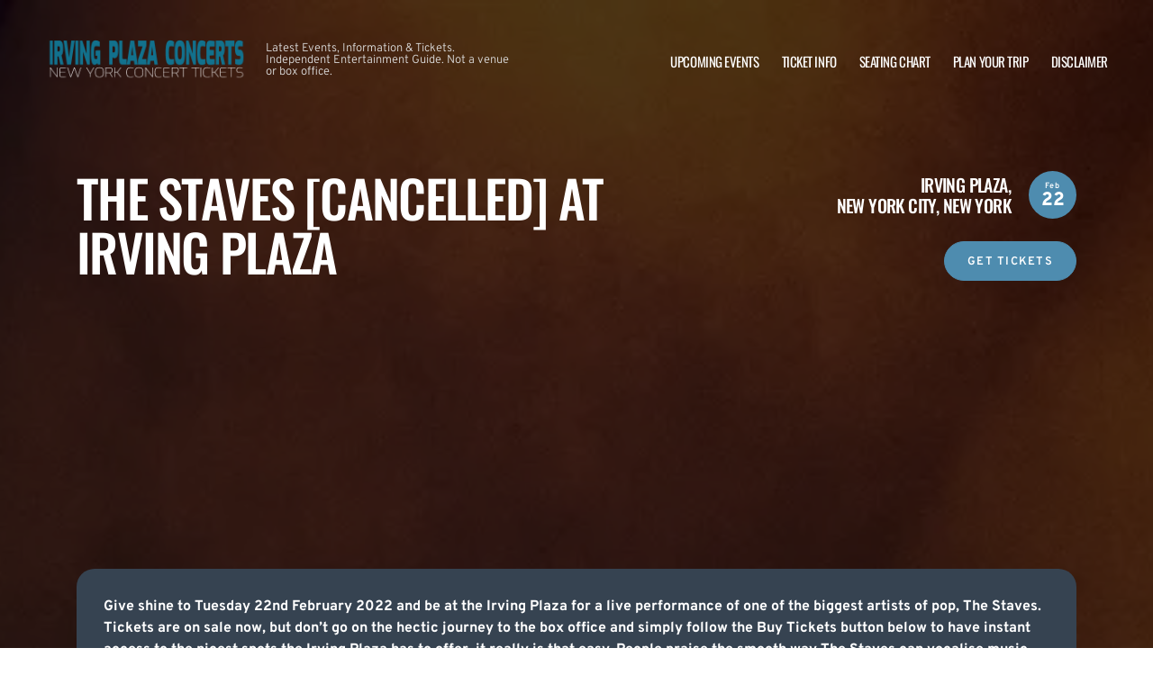

--- FILE ---
content_type: text/html; charset=UTF-8
request_url: https://www.irvingplazaevents.com/events/the-staves/
body_size: 16416
content:
  
<!doctype html>
<html dir="ltr" lang="en-US" prefix="og: https://ogp.me/ns#">
<head>
	<meta charset="UTF-8">
	<meta name="viewport" content="width=device-width, initial-scale=1">
	
  <link rel="shortcut icon" href="/wp-content/themes/puretonic-yellowball/favicon.ico">

	<title>The Staves [CANCELLED] Tickets | 22 February 2022 | Irving Plaza</title>
	<style>img:is([sizes="auto" i], [sizes^="auto," i]) { contain-intrinsic-size: 3000px 1500px }</style>
	
		<!-- All in One SEO 4.8.7 - aioseo.com -->
	<meta name="description" content="The Staves [CANCELLED] on 22 February 2022 at Irving Plaza in New York City, New York. Tickets available. Click here to find out more." />
	<meta name="robots" content="max-image-preview:large" />
	<link rel="canonical" href="https://www.irvingplazaevents.com/events/the-staves/" />
	<meta name="generator" content="All in One SEO (AIOSEO) 4.8.7" />
		<meta property="og:locale" content="en_US" />
		<meta property="og:site_name" content="Irving Plaza | Latest Events, Information &amp; Tickets. Independent Entertainment Guide. Not a venue or box office." />
		<meta property="og:type" content="article" />
		<meta property="og:title" content="The Staves [CANCELLED] Tickets | 22 February 2022 | Irving Plaza" />
		<meta property="og:description" content="The Staves [CANCELLED] on 22 February 2022 at Irving Plaza in New York City, New York. Tickets available. Click here to find out more." />
		<meta property="og:url" content="https://www.irvingplazaevents.com/events/the-staves/" />
		<meta property="og:image" content="https://www.irvingplazaevents.com/wp-content/uploads/2023/09/IRVING-PLAZA-LOGO.png" />
		<meta property="og:image:secure_url" content="https://www.irvingplazaevents.com/wp-content/uploads/2023/09/IRVING-PLAZA-LOGO.png" />
		<meta property="og:image:width" content="480" />
		<meta property="og:image:height" content="160" />
		<meta property="article:published_time" content="2022-01-08T00:00:03+00:00" />
		<meta property="article:modified_time" content="2022-01-08T00:00:03+00:00" />
		<meta name="twitter:card" content="summary_large_image" />
		<meta name="twitter:title" content="The Staves [CANCELLED] Tickets | 22 February 2022 | Irving Plaza" />
		<meta name="twitter:description" content="The Staves [CANCELLED] on 22 February 2022 at Irving Plaza in New York City, New York. Tickets available. Click here to find out more." />
		<meta name="twitter:image" content="https://www.irvingplazaevents.com/wp-content/uploads/2023/09/IRVING-PLAZA-LOGO.png" />
		<!-- All in One SEO -->

<link rel='dns-prefetch' href='//cdn.jsdelivr.net' />
<link rel='dns-prefetch' href='//cdnjs.cloudflare.com' />
<link rel='dns-prefetch' href='//ajax.googleapis.com' />
<style id='classic-theme-styles-inline-css'>
/*! This file is auto-generated */
.wp-block-button__link{color:#fff;background-color:#32373c;border-radius:9999px;box-shadow:none;text-decoration:none;padding:calc(.667em + 2px) calc(1.333em + 2px);font-size:1.125em}.wp-block-file__button{background:#32373c;color:#fff;text-decoration:none}
</style>
<link rel='stylesheet' id='puretem-css' href='https://www.irvingplazaevents.com/wp-content/plugins/pure-tonic-event-manager/assets/css/puretem.css?ver=6.8.2' media='all' />
<link rel='stylesheet' id='puretonic-yellowball-style-css' href='https://www.irvingplazaevents.com/wp-content/themes/puretonic-yellowball/style.css?ver=1.3.10' media='all' />
<link rel='stylesheet' id='puretonic-yellowball-normalize-css' href='https://www.irvingplazaevents.com/wp-content/themes/puretonic-yellowball/style-normalize.css?ver=1.3.10' media='all' />
<link rel='stylesheet' id='puretonic-yellowball-main-css' href='https://www.irvingplazaevents.com/wp-content/themes/puretonic-yellowball/assets/css/main.css?ver=1.3.10' media='all' />
<link rel='stylesheet' id='puretonic-yellowball-custom-css' href='https://www.irvingplazaevents.com/wp-content/themes/puretonic-yellowball/assets/css/custom.css?ver=1.3.10' media='all' />
<link rel='stylesheet' id='aos-css-css' href='https://cdnjs.cloudflare.com/ajax/libs/aos/2.3.4/aos.css?ver=6.8.2' media='all' />
<script src="https://www.irvingplazaevents.com/wp-includes/js/jquery/jquery.min.js?ver=3.7.1" id="jquery-core-js"></script>
<script src="https://www.irvingplazaevents.com/wp-includes/js/jquery/jquery-migrate.min.js?ver=3.4.1" id="jquery-migrate-js"></script>
<link rel="https://api.w.org/" href="https://www.irvingplazaevents.com/wp-json/" /><link rel="EditURI" type="application/rsd+xml" title="RSD" href="https://www.irvingplazaevents.com/xmlrpc.php?rsd" />
<meta name="generator" content="WordPress 6.8.2" />
<link rel='shortlink' href='https://www.irvingplazaevents.com/?p=796' />
<link rel="alternate" title="oEmbed (JSON)" type="application/json+oembed" href="https://www.irvingplazaevents.com/wp-json/oembed/1.0/embed?url=https%3A%2F%2Fwww.irvingplazaevents.com%2Fevents%2Fthe-staves%2F" />
<link rel="alternate" title="oEmbed (XML)" type="text/xml+oembed" href="https://www.irvingplazaevents.com/wp-json/oembed/1.0/embed?url=https%3A%2F%2Fwww.irvingplazaevents.com%2Fevents%2Fthe-staves%2F&#038;format=xml" />
<meta name="og:sitename" content="Irving Plaza"><meta name="og:type" content="website"><meta name="author" content="Irving Plaza"><meta name="description" content="The Staves [CANCELLED] on 22 February 2022 at Irving Plaza in New York City, New York. Tickets available. Click here to find out more.">
  <style type="text/css">
    :root {
      --main-color: #4E8CAF;      --secondary-color: #1A2026;    }
    
    /* preload css for pagespeed */
@font-face {
  font-family: 'Overpass';
  font-style: normal;
  font-weight: 100 900;
  font-display: swap;
  src: url(https://fonts.gstatic.com/s/overpass/v13/qFdH35WCmI96Ajtm81GlU9s.woff2) format('woff2');
  unicode-range: U+0000-00FF, U+0131, U+0152-0153, U+02BB-02BC, U+02C6, U+02DA, U+02DC, U+0304, U+0308, U+0329, U+2000-206F, U+2074, U+20AC, U+2122, U+2191, U+2193, U+2212, U+2215, U+FEFF, U+FFFD;
}
@font-face {
  font-family: 'Oswald';
  font-style: normal;
  font-weight: 200 700;
  font-display: swap;
  src: url(https://fonts.gstatic.com/s/oswald/v53/TK3iWkUHHAIjg752GT8G.woff2) format('woff2');
  unicode-range: U+0000-00FF, U+0131, U+0152-0153, U+02BB-02BC, U+02C6, U+02DA, U+02DC, U+0304, U+0308, U+0329, U+2000-206F, U+2074, U+20AC, U+2122, U+2191, U+2193, U+2212, U+2215, U+FEFF, U+FFFD;
}

.home .swiper-slide.homepage-hero-slide {
    margin-right: 25px;
}

@media(max-width:767px){
.single-post .tn_results_container:empty {
    height: 40px;
    margin-bottom: 24px;
}
.single-post .tn_results_container:empty + script + .tn_results_container {
    position: relative;
    margin-top: -64px;
}

.page-id-4803 .hotel-slider.swiper > .swiper-wrapper:not(.swiper-initialized) .card.swiper-slide {
    flex: 0 0 86.568%;
    margin-right: 10px;
}
.home .swiper-slide.homepage-hero-slide {
    margin-right: 10px;
}
}

.home .swiper-pagination.home-hero-pag {
    display: inline-block;
    width: 100%;
    min-height: 16px;
}

.inner-page-hero * {
    opacity: 1 !important;
    animation: none !important;
    transform: none !important;
}

.category .shows-cards {
    opacity: 1 !important;
    animation: none !important;
}

@media(min-width:1100px){
	.postid-4564 section.breadcrumb-block > .site-container {
    padding-top: 59px !important;
}
	.page-id-4803 .hotel-slider.swiper > .swiper-wrapper:not(.swiper-initialized) .card.swiper-slide {
    flex: 0 0 40.271%;
    margin-right: 25px;
}
	
.single-event.postid-4564 section.event-single-hero > .site-container {
        padding-bottom: 129px !important;
    }

.single-event section.event-single-hero > .site-container {
    padding-bottom: 326px !important;
}
}
.adsbygoogle {
    min-height: 280px;
}

.footer-bottom .logo-container img {
    max-width: 225px;
}

@font-face {
  font-family: 'Overpass';
  font-style: italic;
  font-weight: 100 900;
  font-display: swap;
  src: url(https://fonts.gstatic.com/s/overpass/v13/qFdB35WCmI96Ajtm81GgY9nqxw.woff2) format('woff2');
  unicode-range: U+0000-00FF, U+0131, U+0152-0153, U+02BB-02BC, U+02C6, U+02DA, U+02DC, U+0304, U+0308, U+0329, U+2000-206F, U+2074, U+20AC, U+2122, U+2191, U+2193, U+2212, U+2215, U+FEFF, U+FFFD;
}

.page-id-4803 .partner-hotels-slider [data-aos^=fade][data-aos^=fade] {
    opacity: 1 !important;
    visibility: visible;
	animation:none !important;
	transform:none !important;
}


.page-template-page-light-sidebar-php .main-body.inner-container [data-aos^=fade][data-aos^=fade] {
    opacity: 1 !important;
    visibility: visible !important;
    animation: none !important;
    transform: none !important;
}
	  
    
    
  </style>
  
  
            
        <script type="application/ld+json">
            {
            "@context": "http://schema.org",    
            "@type":"EventVenue",
            "name":"Irving Plaza",
                          "alternateName": ["Irving Plaza Tickets"],
                          "description": "Latest events and tickets for Irving Plaza.",
                        "address":{
                    "@type":"PostalAddress",
                    "streetAddress":"17 Irving Plaza",
                    "addressLocality":"New York City",
                    "addressRegion":"New York",
                    "postalCode":"10003",
                    "addressCountry":"United States"
                    }            }
        </script>
            
        
            
            
            
            
            
            
            
            
            
  <link rel="stylesheet" href="https://cdnjs.cloudflare.com/ajax/libs/Swiper/9.4.1/swiper-bundle.css" integrity="sha512-Aeqz1zfbRIQHDPsvEobXzaeXDyh8CUqRdvy6QBCQEbxIc/vazrTdpjEufMbxSW61+7a5vIDDuGh8z5IekVG0YA==" crossorigin="anonymous" referrerpolicy="no-referrer" />
  <link rel="preconnect" href="https://fonts.googleapis.com">
  <link rel="preconnect" href="https://fonts.gstatic.com" crossorigin>
  <link href="https://fonts.googleapis.com/css2?family=Oswald:wght@300;400;500;600;700&family=Overpass:ital,wght@0,100;0,200;0,300;0,400;0,500;0,600;0,700;0,800;1,100;1,200;1,300;1,400;1,500;1,600;1,700;1,800&display=swap" rel="stylesheet">
</head>

<body class="wp-singular event-template-default single single-event postid-796 wp-custom-logo wp-theme-puretonic-yellowball page page-body">

<header class="site-header">
  <div class="site-container">
    <div class="logo-container">
      <a class="logo" href="https://www.irvingplazaevents.com/">
        <img src="https://www.irvingplazaevents.com/wp-content/uploads/2023/09/IRVING-PLAZA-LOGO.png" alt="Irving Plaza" width="225" height="75">      </a>

      <p class="after-text" style="max-width: 280px; height: auto; font-size: 13px; line-height: 13px; font-weight: 300; color: #ddd">
        Latest Events, Information &amp; Tickets. Independent Entertainment Guide. Not a venue or box office.      </p>
    </div>

    <ul id="menu-mainmenu" class="menu-container"><li id="menu-item-38" class="menu-item menu-item-type-post_type menu-item-object-page menu-item-38"><a href="https://www.irvingplazaevents.com/events/">Upcoming Events</a></li>
<li id="menu-item-36" class="menu-item menu-item-type-post_type menu-item-object-page menu-item-36"><a href="https://www.irvingplazaevents.com/ticket-info/">Ticket Info</a></li>
<li id="menu-item-37" class="menu-item menu-item-type-post_type menu-item-object-page menu-item-37"><a href="https://www.irvingplazaevents.com/seating-chart/">Seating Chart</a></li>
<li id="menu-item-1889" class="menu-item menu-item-type-post_type menu-item-object-page menu-item-1889"><a href="https://www.irvingplazaevents.com/plan-your-trip/">Plan Your Trip</a></li>
<li id="menu-item-94" class="menu-item menu-item-type-post_type menu-item-object-page menu-item-94"><a href="https://www.irvingplazaevents.com/disclaimer/">Disclaimer</a></li>
</ul>
    <div class="burger-icon">
      <span class="line top"></span>
      <svg xmlns="http://www.w3.org/2000/svg" width="15.828" height="15.828" viewBox="0 0 15.828 15.828">
        <g id="Group_6730" data-name="Group 6730" transform="translate(-352.586 -28.586)">
          <line id="Line_7" data-name="Line 7" y1="13" x2="13" transform="translate(354 30)" fill="none" stroke="#fff" stroke-linecap="round" stroke-width="2"/>
          <line id="Line_7-2" data-name="Line 7" x2="13" y2="13" transform="translate(354 30)" fill="none" stroke="#fff" stroke-linecap="round" stroke-width="2"/>
        </g>
      </svg>
      <span class="line bottom"></span>
    </div>
  </div>
</header>
  <section class="event-single-hero" style="background-image: url('https://www.irvingplazaevents.com/wp-content/themes/puretonic-yellowball/assets/images/event-single-hero-bg.webp');">
    <div class="site-container">
      <div class="top-container">
        <h1 class="heading h2" >The Staves [CANCELLED] at Irving Plaza</h1>
        <div class="right-container" >
          <div class="date-title-container">
              <h3 class="h5 subheading sml-heading">Irving Plaza, <span style="white-space:nowrap">New York City, New York</span></h3>
            
  <div class="date">
    <p class="month">Feb</p>
    <p class="day">22</p>
  </div>
          </div>
          <div class="socials-container">
                            
            <a href="/tickets.php?event=4818104" class="btn btn-blue" rel="nofollow"> 
             GET TICKETS
            </a>
          </div>
        </div>
      </div>

        
      
<!-- GOOGLE EVENTS RICH SNIPPETS -->
<script type="application/ld+json">
{
  "@context": "http://schema.org",
  "@type": "Event",
  "name": "The Staves [CANCELLED]",
  "performer": "The Staves [CANCELLED]",
  "description": "Give shine to Tuesday 22nd February 2022 and be at the Irving Plaza for a...",
  "startDate" :"2022-02-22T00:00:00+00:00",
  "endDate" :"2022-02-22T23:59:00+00:00",
  "eventStatus": "https://schema.org/EventScheduled",
  "url" : "https://www.irvingplazaevents.com/events/the-staves/",
  "image": "https://www.irvingplazaevents.com/wp-content/uploads/2022/01/event_image-3.png",
    "eventAttendanceMode": "https://schema.org/OfflineEventAttendanceMode",
  "location" : {
    "@type" : "Place",
      "name" : "Irving Plaza",
      "address" : "17 Irving Plaza, New York City, New York, 10003, United States"
  },
  "organizer": {
      "@type": "Organization",
        "name": "Irving Plaza",
        "url": "https://www.irvingplazaevents.com"
  },
   "offers": {
     "@type" : "Offer",
     "availability": "https://schema.org/InStock",
     "validFrom": "2022-01-08T00:00:03+00:00",
          "url": "https://www.irvingplazaevents.com/events/the-staves/"
  }
}
</script>  
        
      <script async src="//pagead2.googlesyndication.com/pagead/js/adsbygoogle.js"></script>
<!-- NewTheme-Responsive-Text -->
<ins class="adsbygoogle"
     style="display:block;background-color:transparent;"
     data-ad-client="ca-pub-2783012870533657"
     data-ad-slot="1489656471"
     data-ad-format="auto"
     data-full-width-responsive="true"></ins>
<script>
(adsbygoogle = window.adsbygoogle || []).push({});
</script><div class="event_single_excerpt">
<p><strong>Give shine to Tuesday 22nd February 2022 and be at the Irving Plaza for a live performance of one of the biggest artists of pop, The Staves. Tickets are on sale now, but don&rsquo;t go on the hectic journey to the box office and simply follow the Buy Tickets button below to have instant access to the nicest spots the Irving Plaza has to offer, it really is that easy. People praise the smooth way The Staves can vocalise music and the upbeat yet honest melodies they sing. Feel the brilliant The Staves for yourself and be there at the Irving Plaza on Tuesday 22nd February 2022 for an evening full of sparkle and music.</strong></p>
</div>
<div class="event_single_image1">
<p><img decoding="async" title="The Staves [CANCELLED] at Irving Plaza" src="/wp-content/uploads/2022/01/event_image-2.png" alt="The Staves [CANCELLED] at Irving Plaza" /></p>
</div>
<div class="event_single_descrition">
<p>Save the date and clear your schedules, because on Tuesday 22nd February 2022 the world famous Irving Plaza is proud to host a concert by one of the greatest artists in all of pop as The Staves takes to the stage. Music fans across the country are getting ready for this one-off event, with many already booking tickets to fly in and catch what critics are calling the must-see show of 2022. This artists has been smashing records for the past year and has been is of the hottest artists to come to New York City in recent years! So what are you waiting for? The best in performance in years is coming to the Irving Plaza and only for a limited time. So don&rsquo;t delay! Click the Buy Tickets button below to secure your tickets today while supplies last!
</p>
</div>
<div class="event_single_image2"><img decoding="async" class="aligncenter size-full wp-image-452" width="100%" title="The Staves [CANCELLED] at Irving Plaza tickets" src="/wp-content/uploads/2022/01/defaultpromo-6.png" alt="The Staves [CANCELLED] at Irving Plaza" /></div>
<div class="event_single_video"><iframe src="https://www.youtube.com/embed/eYg3CenxN18?rel=0" style="width:100%" frameborder="0" width="500" height="370"></iframe></div>
        
        
      <div class="event-single-hero-card" >
                  <style>
              @media(min-width: 1100px) {
                    .single-event section.event-single-hero > .site-container {
                        padding-bottom: 100px !important;
                    }
                }
          </style>
                  
        <div class="text-container">
          <div class="date-and-title">
            
  <div class="date">
    <p class="month">Feb</p>
    <p class="day">22</p>
  </div>

            <div class="title-container">
              <h5 class="title">The Staves [CANCELLED]</h5>
              <p class="subtitle">Irving Plaza</p>
            </div>
          </div>

          <div class="buttons">
              
                          
                           <a href="#eventdetails" class="btn">EVENT DETAILS</a>
                          
            <a href="/tickets.php?event=4818104" class="btn btn-blue" rel="nofollow">BUY TICKETS</a>
          </div>
        </div>
      </div>
    </div>
  </section>


      <div class="event-keydetails" >
          <a name="eventdetails"></a>
          <h6>Key Details</h6>
          <ul>
              <li class="icon-calendar" ><span>Event Name:</span> The Staves [CANCELLED]</li>
                            
              <li class="icon-calendar"><span>Date:</span> 22nd February 2022</li>
                   
              <li class="icon-calendar"><span>Venue:</span> Irving Plaza</li>    
              <li class="icon-calendar"><span>Location:</span> New York City, New York</li>
                             <li class="icon-calendar"><span>Ticket Type:</span> Resale Available</li>
                        </ul>
          <div style="clear:both"></div>
      </div>  

         
        <section class="single-column-block" class="event-related">
            <div class="site-container"  style="padding-bottom:0px">
               
                  <div class="bg-container"  data-aos-duration="1200">
                    <h2 class="background-text">Related Events</h2>
                  </div>
             
            
<div class="event-listing-block">
  <div class="inner-container">
    <div class="months-container">
                  <div class="cards-container">
              
<div class="card" >
  <div class="date-and-title">
    <div class="date">
      <p class="month">Jan</p>
      <p class="day">23</p>
    </div>
    <div class="title-container">
      <h5 class="title">Lord of the Lost &amp; The Birthday Massacre</h5>
      <p class="subtitle">Irving Plaza</p>
    </div>
  </div>
  <div class="buttons">
            <a href="https://www.irvingplazaevents.com/events/lord-of-the-lost-the-birthday-massacre-23-january-2026/" class="btn btn-outline btn-outline-db">INFO</a>
        <a href="/tickets.php?event=7182743" class="btn btn-blue" rel="nofollow">TICKETS</a>
  </div>
</div>


<!-- GOOGLE EVENTS RICH SNIPPETS -->
<script type="application/ld+json">
{
  "@context": "http://schema.org",
  "@type": "Event",
  "name": "Lord of the Lost &amp; The Birthday Massacre",
  "performer": "Lord of the Lost &amp; The Birthday Massacre",
  "description": "Lord of the Lost &amp; The Birthday Massacre comes to Irving Plaza on Friday 23rd...",
  "startDate" :"2026-01-23T00:00:00+00:00",
  "url" : "https://www.irvingplazaevents.com/events/lord-of-the-lost-the-birthday-massacre-23-january-2026/",
  "image": "https://www.irvingplazaevents.com/wp-content/uploads/2025/06/Lord-of-the-Lost-The-Birthday-Massacre-23rd-January-2026-Banner-1400x500.png-1.webp",
    "eventAttendanceMode": "https://schema.org/OfflineEventAttendanceMode",
  "eventStatus": "https://schema.org/EventScheduled",        
  "location" : {
    "@type" : "Place",
      "name" : "Irving Plaza",
      "address" : "17 Irving Plaza, New York City, New York, 10003, United States"
  },
   "offers": {
     "@type" : "Offer",
          "price": "67",
     "priceCurrency": "USD",
     "availability": "https://schema.org/InStock",
          "url": "https://www.irvingplazaevents.com/events/lord-of-the-lost-the-birthday-massacre-23-january-2026/"
  }
}
</script>

<div class="card" >
  <div class="date-and-title">
    <div class="date">
      <p class="month">Jan</p>
      <p class="day">25</p>
    </div>
    <div class="title-container">
      <h5 class="title">Nymphia Wind &amp; Plastique Tiara</h5>
      <p class="subtitle">Irving Plaza</p>
    </div>
  </div>
  <div class="buttons">
            <a href="https://www.irvingplazaevents.com/events/nymphia-wind-plastique-tiara-25-january-2026/" class="btn btn-outline btn-outline-db">INFO</a>
        <a href="/tickets.php?event=7504320" class="btn btn-blue" rel="nofollow">TICKETS</a>
  </div>
</div>


<!-- GOOGLE EVENTS RICH SNIPPETS -->
<script type="application/ld+json">
{
  "@context": "http://schema.org",
  "@type": "Event",
  "name": "Nymphia Wind &amp; Plastique Tiara",
  "performer": "Nymphia Wind &amp; Plastique Tiara",
  "description": "As a new year comes rushing in, get ready for a bunch of wild nights...",
  "startDate" :"2026-01-25T00:00:00+00:00",
  "url" : "https://www.irvingplazaevents.com/events/nymphia-wind-plastique-tiara-25-january-2026/",
  "image": "https://www.irvingplazaevents.com/wp-content/uploads/2025/11/1400x500-Banner-Image-8.webp",
    "eventAttendanceMode": "https://schema.org/OfflineEventAttendanceMode",
  "eventStatus": "https://schema.org/EventScheduled",        
  "location" : {
    "@type" : "Place",
      "name" : "Irving Plaza",
      "address" : "17 Irving Plaza, New York City, New York, 10003, United States"
  },
   "offers": {
     "@type" : "Offer",
          "price": "67",
     "priceCurrency": "USD",
     "availability": "https://schema.org/InStock",
          "url": "https://www.irvingplazaevents.com/events/nymphia-wind-plastique-tiara-25-january-2026/"
  }
}
</script>

<div class="card" >
  <div class="date-and-title">
    <div class="date">
      <p class="month">Jan</p>
      <p class="day">28</p>
    </div>
    <div class="title-container">
      <h5 class="title">Jessie J</h5>
      <p class="subtitle">Irving Plaza</p>
    </div>
  </div>
  <div class="buttons">
            <a href="https://www.irvingplazaevents.com/events/jessie-j-28-january-2026/" class="btn btn-outline btn-outline-db">INFO</a>
        <a href="/tickets.php?event=7522393" class="btn btn-blue" rel="nofollow">TICKETS</a>
  </div>
</div>


<!-- GOOGLE EVENTS RICH SNIPPETS -->
<script type="application/ld+json">
{
  "@context": "http://schema.org",
  "@type": "Event",
  "name": "Jessie J",
  "performer": "Jessie J",
  "description": "‘Like glitter’s rainin’ on me! Jessie J is finally back, stronger than ever, and she’s...",
  "startDate" :"2026-01-28T00:00:00+00:00",
  "url" : "https://www.irvingplazaevents.com/events/jessie-j-28-january-2026/",
  "image": "https://www.irvingplazaevents.com/wp-content/uploads/2025/10/1400x500-Banner-Image-copy-1.webp",
    "eventAttendanceMode": "https://schema.org/OfflineEventAttendanceMode",
  "eventStatus": "https://schema.org/EventScheduled",        
  "location" : {
    "@type" : "Place",
      "name" : "Irving Plaza",
      "address" : "17 Irving Plaza, New York City, New York, 10003, United States"
  },
   "offers": {
     "@type" : "Offer",
          "price": "73",
     "priceCurrency": "USD",
     "availability": "https://schema.org/InStock",
          "url": "https://www.irvingplazaevents.com/events/jessie-j-28-january-2026/"
  }
}
</script>

<div class="card" >
  <div class="date-and-title">
    <div class="date">
      <p class="month">Jan</p>
      <p class="day">30</p>
    </div>
    <div class="title-container">
      <h5 class="title">Sunny Day Real Estate</h5>
      <p class="subtitle">Irving Plaza</p>
    </div>
  </div>
  <div class="buttons">
            <a href="https://www.irvingplazaevents.com/events/sunny-day-real-estate-30-january-2026/" class="btn btn-outline btn-outline-db">INFO</a>
        <a href="/tickets.php?event=7542700" class="btn btn-blue" rel="nofollow">TICKETS</a>
  </div>
</div>


<!-- GOOGLE EVENTS RICH SNIPPETS -->
<script type="application/ld+json">
{
  "@context": "http://schema.org",
  "@type": "Event",
  "name": "Sunny Day Real Estate",
  "performer": "Sunny Day Real Estate",
  "description": "Get ready for an epic evening as Sunny Day Real Estate takes over Irving Plaza...",
  "startDate" :"2026-01-30T00:00:00+00:00",
  "url" : "https://www.irvingplazaevents.com/events/sunny-day-real-estate-30-january-2026/",
  "image": "https://www.irvingplazaevents.com/wp-content/uploads/2025/11/9393-customperformer_image-1.webp",
    "eventAttendanceMode": "https://schema.org/OfflineEventAttendanceMode",
  "eventStatus": "https://schema.org/EventScheduled",        
  "location" : {
    "@type" : "Place",
      "name" : "Irving Plaza",
      "address" : "17 Irving Plaza, New York City, New York, 10003, United States"
  },
   "offers": {
     "@type" : "Offer",
          "price": "83",
     "priceCurrency": "USD",
     "availability": "https://schema.org/InStock",
          "url": "https://www.irvingplazaevents.com/events/sunny-day-real-estate-30-january-2026/"
  }
}
</script>

<div class="card" >
  <div class="date-and-title">
    <div class="date">
      <p class="month">Feb</p>
      <p class="day">06</p>
    </div>
    <div class="title-container">
      <h5 class="title">Electric Guest</h5>
      <p class="subtitle">Irving Plaza</p>
    </div>
  </div>
  <div class="buttons">
            <a href="https://www.irvingplazaevents.com/events/electric-guest-06-february-2026/" class="btn btn-outline btn-outline-db">INFO</a>
        <a href="/tickets.php?event=7398586" class="btn btn-blue" rel="nofollow">TICKETS</a>
  </div>
</div>


<!-- GOOGLE EVENTS RICH SNIPPETS -->
<script type="application/ld+json">
{
  "@context": "http://schema.org",
  "@type": "Event",
  "name": "Electric Guest",
  "performer": "Electric Guest",
  "description": "Electric Guest comes to Irving Plaza on Friday, February 6th. You know that this band...",
  "startDate" :"2026-02-06T00:00:00+00:00",
  "url" : "https://www.irvingplazaevents.com/events/electric-guest-06-february-2026/",
  "image": "https://www.irvingplazaevents.com/wp-content/uploads/2025/09/paint-4.png",
    "eventAttendanceMode": "https://schema.org/OfflineEventAttendanceMode",
  "eventStatus": "https://schema.org/EventScheduled",        
  "location" : {
    "@type" : "Place",
      "name" : "Irving Plaza",
      "address" : "17 Irving Plaza, New York City, New York, 10003, United States"
  },
   "offers": {
     "@type" : "Offer",
          "price": "51",
     "priceCurrency": "USD",
     "availability": "https://schema.org/InStock",
          "url": "https://www.irvingplazaevents.com/events/electric-guest-06-february-2026/"
  }
}
</script>

<div class="card" >
  <div class="date-and-title">
    <div class="date">
      <p class="month">Feb</p>
      <p class="day">07</p>
    </div>
    <div class="title-container">
      <h5 class="title">Justin Bieber Night - Tribute</h5>
      <p class="subtitle">Irving Plaza</p>
    </div>
  </div>
  <div class="buttons">
            <a href="https://www.irvingplazaevents.com/events/justin-bieber-night-tribute-07-february-2026/" class="btn btn-outline btn-outline-db">INFO</a>
        <a href="/tickets.php?event=7614006" class="btn btn-blue" rel="nofollow">TICKETS</a>
  </div>
</div>


<!-- GOOGLE EVENTS RICH SNIPPETS -->
<script type="application/ld+json">
{
  "@context": "http://schema.org",
  "@type": "Event",
  "name": "Justin Bieber Night - Tribute",
  "performer": "Justin Bieber Night - Tribute",
  "description": "OOOOOOO - Irving Park fam!! All our NYC kings and queens out there - if...",
  "startDate" :"2026-02-07T00:00:00+00:00",
  "url" : "https://www.irvingplazaevents.com/events/justin-bieber-night-tribute-07-february-2026/",
  "image": "https://www.irvingplazaevents.com/wp-content/uploads/2025/12/JBSTANBANNER-1.webp",
    "eventAttendanceMode": "https://schema.org/OfflineEventAttendanceMode",
  "eventStatus": "https://schema.org/EventScheduled",        
  "location" : {
    "@type" : "Place",
      "name" : "Irving Plaza",
      "address" : "17 Irving Plaza, New York City, New York, 10003, United States"
  },
   "offers": {
     "@type" : "Offer",
          "price": "42",
     "priceCurrency": "USD",
     "availability": "https://schema.org/InStock",
          "url": "https://www.irvingplazaevents.com/events/justin-bieber-night-tribute-07-february-2026/"
  }
}
</script>

<div class="card" >
  <div class="date-and-title">
    <div class="date">
      <p class="month">Feb</p>
      <p class="day">07</p>
    </div>
    <div class="title-container">
      <h5 class="title">GOLDN - KPop &amp; Pop Dance Party</h5>
      <p class="subtitle">Irving Plaza</p>
    </div>
  </div>
  <div class="buttons">
            <a href="https://www.irvingplazaevents.com/events/goldn-kpop-pop-dance-party-07-february-2026/" class="btn btn-outline btn-outline-db">INFO</a>
        <a href="/tickets.php?event=7628975" class="btn btn-blue" rel="nofollow">TICKETS</a>
  </div>
</div>


<!-- GOOGLE EVENTS RICH SNIPPETS -->
<script type="application/ld+json">
{
  "@context": "http://schema.org",
  "@type": "Event",
  "name": "GOLDN - KPop &amp; Pop Dance Party",
  "performer": "GOLDN - KPop &amp; Pop Dance Party",
  "description": "NEW YORK, NEW YORK! Hey, I&#039;m walking here! Well technically we’re dancing in our head...",
  "startDate" :"2026-02-07T00:00:00+00:00",
  "url" : "https://www.irvingplazaevents.com/events/goldn-kpop-pop-dance-party-07-february-2026/",
  "image": "https://www.irvingplazaevents.com/wp-content/uploads/2025/12/GOLDNBANNER-1.webp",
    "eventAttendanceMode": "https://schema.org/OfflineEventAttendanceMode",
  "eventStatus": "https://schema.org/EventScheduled",        
  "location" : {
    "@type" : "Place",
      "name" : "Irving Plaza",
      "address" : "17 Irving Plaza, New York City, New York, 10003, United States"
  },
   "offers": {
     "@type" : "Offer",
          "price": "40",
     "priceCurrency": "USD",
     "availability": "https://schema.org/InStock",
          "url": "https://www.irvingplazaevents.com/events/goldn-kpop-pop-dance-party-07-february-2026/"
  }
}
</script>

<div class="card" >
  <div class="date-and-title">
    <div class="date">
      <p class="month">Feb</p>
      <p class="day">13</p>
    </div>
    <div class="title-container">
      <h5 class="title">Badflower</h5>
      <p class="subtitle">Irving Plaza</p>
    </div>
  </div>
  <div class="buttons">
            <a href="https://www.irvingplazaevents.com/events/badflower-13-february-2026/" class="btn btn-outline btn-outline-db">INFO</a>
        <a href="/tickets.php?event=7507041" class="btn btn-blue" rel="nofollow">TICKETS</a>
  </div>
</div>


<!-- GOOGLE EVENTS RICH SNIPPETS -->
<script type="application/ld+json">
{
  "@context": "http://schema.org",
  "@type": "Event",
  "name": "Badflower",
  "performer": "Badflower",
  "description": "There are many ways to spend an evening, but none of those ways come quite...",
  "startDate" :"2026-02-13T00:00:00+00:00",
  "url" : "https://www.irvingplazaevents.com/events/badflower-13-february-2026/",
  "image": "https://www.irvingplazaevents.com/wp-content/uploads/2025/10/Badflower-banner-1400-x-500-px-1.webp",
    "eventAttendanceMode": "https://schema.org/OfflineEventAttendanceMode",
  "eventStatus": "https://schema.org/EventScheduled",        
  "location" : {
    "@type" : "Place",
      "name" : "Irving Plaza",
      "address" : "17 Irving Plaza, New York City, New York, 10003, United States"
  },
   "offers": {
     "@type" : "Offer",
          "price": "61",
     "priceCurrency": "USD",
     "availability": "https://schema.org/InStock",
          "url": "https://www.irvingplazaevents.com/events/badflower-13-february-2026/"
  }
}
</script>

<div class="card" >
  <div class="date-and-title">
    <div class="date">
      <p class="month">Feb</p>
      <p class="day">14</p>
    </div>
    <div class="title-container">
      <h5 class="title">Club 90s: Heated Rivalry Night</h5>
      <p class="subtitle">Irving Plaza</p>
    </div>
  </div>
  <div class="buttons">
            <a href="https://www.irvingplazaevents.com/events/club-90s-heated-rivalry-night-14-february-2026/" class="btn btn-outline btn-outline-db">INFO</a>
        <a href="/tickets.php?event=7678005" class="btn btn-blue" rel="nofollow">TICKETS</a>
  </div>
</div>


<!-- GOOGLE EVENTS RICH SNIPPETS -->
<script type="application/ld+json">
{
  "@context": "http://schema.org",
  "@type": "Event",
  "name": "Club 90s: Heated Rivalry Night",
  "performer": "Club 90s: Heated Rivalry Night",
  "description": "OH! HEY there Irving Plaza - HEY there all our 90s kids who just WISH...",
  "startDate" :"2026-02-14T00:00:00+00:00",
  "url" : "https://www.irvingplazaevents.com/events/club-90s-heated-rivalry-night-14-february-2026/",
  "image": "https://www.irvingplazaevents.com/wp-content/uploads/2026/01/club90sbanner-1.webp",
    "eventAttendanceMode": "https://schema.org/OfflineEventAttendanceMode",
  "eventStatus": "https://schema.org/EventScheduled",        
  "location" : {
    "@type" : "Place",
      "name" : "Irving Plaza",
      "address" : "17 Irving Plaza, New York City, New York, 10003, United States"
  },
   "offers": {
     "@type" : "Offer",
          "price": "61",
     "priceCurrency": "USD",
     "availability": "https://schema.org/InStock",
          "url": "https://www.irvingplazaevents.com/events/club-90s-heated-rivalry-night-14-february-2026/"
  }
}
</script>

<div class="card" >
  <div class="date-and-title">
    <div class="date">
      <p class="month">Feb</p>
      <p class="day">18</p>
    </div>
    <div class="title-container">
      <h5 class="title">The Runarounds</h5>
      <p class="subtitle">Irving Plaza</p>
    </div>
  </div>
  <div class="buttons">
            <a href="https://www.irvingplazaevents.com/events/the-runarounds-18-february-2026/" class="btn btn-outline btn-outline-db">INFO</a>
        <a href="/tickets.php?event=7480775" class="btn btn-blue" rel="nofollow">TICKETS</a>
  </div>
</div>


<!-- GOOGLE EVENTS RICH SNIPPETS -->
<script type="application/ld+json">
{
  "@context": "http://schema.org",
  "@type": "Event",
  "name": "The Runarounds",
  "performer": "The Runarounds",
  "description": "Wrapping up a successful “The Minivan Tour” run, the real band behind the American musical...",
  "startDate" :"2026-02-18T00:00:00+00:00",
  "url" : "https://www.irvingplazaevents.com/events/the-runarounds-18-february-2026/",
  "image": "https://www.irvingplazaevents.com/wp-content/uploads/2025/10/1400x500-Banner-Image-1.webp",
    "eventAttendanceMode": "https://schema.org/OfflineEventAttendanceMode",
  "eventStatus": "https://schema.org/EventScheduled",        
  "location" : {
    "@type" : "Place",
      "name" : "Irving Plaza",
      "address" : "17 Irving Plaza, New York City, New York, 10003, United States"
  },
   "offers": {
     "@type" : "Offer",
          "price": "176",
     "priceCurrency": "USD",
     "availability": "https://schema.org/InStock",
          "url": "https://www.irvingplazaevents.com/events/the-runarounds-18-february-2026/"
  }
}
</script>

<div class="card" >
  <div class="date-and-title">
    <div class="date">
      <p class="month">Feb</p>
      <p class="day">19</p>
    </div>
    <div class="title-container">
      <h5 class="title">The Runarounds</h5>
      <p class="subtitle">Irving Plaza</p>
    </div>
  </div>
  <div class="buttons">
            <a href="https://www.irvingplazaevents.com/events/the-runarounds-19-february-2026/" class="btn btn-outline btn-outline-db">INFO</a>
        <a href="/tickets.php?event=7473909" class="btn btn-blue" rel="nofollow">TICKETS</a>
  </div>
</div>


<!-- GOOGLE EVENTS RICH SNIPPETS -->
<script type="application/ld+json">
{
  "@context": "http://schema.org",
  "@type": "Event",
  "name": "The Runarounds",
  "performer": "The Runarounds",
  "description": "NEW YOOOORK, NEW YORK! ‘EY! I’M WALKING HERE! You almost ran me over with your...",
  "startDate" :"2026-02-19T00:00:00+00:00",
  "url" : "https://www.irvingplazaevents.com/events/the-runarounds-19-february-2026/",
  "image": "https://www.irvingplazaevents.com/wp-content/uploads/2025/10/runaroundsbanner-1.webp",
    "eventAttendanceMode": "https://schema.org/OfflineEventAttendanceMode",
  "eventStatus": "https://schema.org/EventScheduled",        
  "location" : {
    "@type" : "Place",
      "name" : "Irving Plaza",
      "address" : "17 Irving Plaza, New York City, New York, 10003, United States"
  },
   "offers": {
     "@type" : "Offer",
          "price": "199",
     "priceCurrency": "USD",
     "availability": "https://schema.org/InStock",
          "url": "https://www.irvingplazaevents.com/events/the-runarounds-19-february-2026/"
  }
}
</script>

<div class="card" >
  <div class="date-and-title">
    <div class="date">
      <p class="month">Feb</p>
      <p class="day">21</p>
    </div>
    <div class="title-container">
      <h5 class="title">Sound Tribe Sector 9</h5>
      <p class="subtitle">Irving Plaza</p>
    </div>
  </div>
  <div class="buttons">
            <a href="https://www.irvingplazaevents.com/events/sound-tribe-sector-9-21-february-2026/" class="btn btn-outline btn-outline-db">INFO</a>
        <a href="/tickets.php?event=7392963" class="btn btn-blue" rel="nofollow">TICKETS</a>
  </div>
</div>


<!-- GOOGLE EVENTS RICH SNIPPETS -->
<script type="application/ld+json">
{
  "@context": "http://schema.org",
  "@type": "Event",
  "name": "Sound Tribe Sector 9",
  "performer": "Sound Tribe Sector 9",
  "description": "New York, if you have been finding yourself somewhat dehydrated for a unique blend of...",
  "startDate" :"2026-02-21T00:00:00+00:00",
  "url" : "https://www.irvingplazaevents.com/events/sound-tribe-sector-9-21-february-2026/",
  "image": "https://www.irvingplazaevents.com/wp-content/uploads/2025/09/STS9-banner-1400-x-500-px-1.jpg",
    "eventAttendanceMode": "https://schema.org/OfflineEventAttendanceMode",
  "eventStatus": "https://schema.org/EventScheduled",        
  "location" : {
    "@type" : "Place",
      "name" : "Irving Plaza",
      "address" : "17 Irving Plaza, New York City, New York, 10003, United States"
  },
   "offers": {
     "@type" : "Offer",
          "price": "71",
     "priceCurrency": "USD",
     "availability": "https://schema.org/InStock",
          "url": "https://www.irvingplazaevents.com/events/sound-tribe-sector-9-21-february-2026/"
  }
}
</script>

<div class="card" >
  <div class="date-and-title">
    <div class="date">
      <p class="month">Feb</p>
      <p class="day">24</p>
    </div>
    <div class="title-container">
      <h5 class="title">Redveil</h5>
      <p class="subtitle">Irving Plaza</p>
    </div>
  </div>
  <div class="buttons">
            <a href="https://www.irvingplazaevents.com/events/redveil-24-february-2026/" class="btn btn-outline btn-outline-db">INFO</a>
        <a href="/tickets.php?event=7552021" class="btn btn-blue" rel="nofollow">TICKETS</a>
  </div>
</div>


<!-- GOOGLE EVENTS RICH SNIPPETS -->
<script type="application/ld+json">
{
  "@context": "http://schema.org",
  "@type": "Event",
  "name": "Redveil",
  "performer": "Redveil",
  "description": "Redveil returns to the stage after three years, and New York fans are finally getting...",
  "startDate" :"2026-02-24T00:00:00+00:00",
  "url" : "https://www.irvingplazaevents.com/events/redveil-24-february-2026/",
  "image": "https://www.irvingplazaevents.com/wp-content/uploads/2025/11/Event-Redveil-at-Irving-Plaza-on-Tuesday-24th-February-2026-4.webp",
    "eventAttendanceMode": "https://schema.org/OfflineEventAttendanceMode",
  "eventStatus": "https://schema.org/EventScheduled",        
  "location" : {
    "@type" : "Place",
      "name" : "Irving Plaza",
      "address" : "17 Irving Plaza, New York City, New York, 10003, United States"
  },
   "offers": {
     "@type" : "Offer",
          "price": "43",
     "priceCurrency": "USD",
     "availability": "https://schema.org/InStock",
          "url": "https://www.irvingplazaevents.com/events/redveil-24-february-2026/"
  }
}
</script>

<div class="card" >
  <div class="date-and-title">
    <div class="date">
      <p class="month">Feb</p>
      <p class="day">26</p>
    </div>
    <div class="title-container">
      <h5 class="title">The Record Company</h5>
      <p class="subtitle">Irving Plaza</p>
    </div>
  </div>
  <div class="buttons">
            <a href="https://www.irvingplazaevents.com/events/the-record-company-26-february-2026/" class="btn btn-outline btn-outline-db">INFO</a>
        <a href="/tickets.php?event=7506244" class="btn btn-blue" rel="nofollow">TICKETS</a>
  </div>
</div>


<!-- GOOGLE EVENTS RICH SNIPPETS -->
<script type="application/ld+json">
{
  "@context": "http://schema.org",
  "@type": "Event",
  "name": "The Record Company",
  "performer": "The Record Company",
  "description": "In the music scene, who calls the shots?  It&#039;s The Record Company!  The...",
  "startDate" :"2026-02-26T00:00:00+00:00",
  "url" : "https://www.irvingplazaevents.com/events/the-record-company-26-february-2026/",
  "image": "https://www.irvingplazaevents.com/wp-content/uploads/2025/11/1400-x-500-copy-1.webp",
    "eventAttendanceMode": "https://schema.org/OfflineEventAttendanceMode",
  "eventStatus": "https://schema.org/EventScheduled",        
  "location" : {
    "@type" : "Place",
      "name" : "Irving Plaza",
      "address" : "17 Irving Plaza, New York City, New York, 10003, United States"
  },
   "offers": {
     "@type" : "Offer",
          "price": "46",
     "priceCurrency": "USD",
     "availability": "https://schema.org/InStock",
          "url": "https://www.irvingplazaevents.com/events/the-record-company-26-february-2026/"
  }
}
</script>

<div class="card" >
  <div class="date-and-title">
    <div class="date">
      <p class="month">Feb</p>
      <p class="day">27</p>
    </div>
    <div class="title-container">
      <h5 class="title">Aries - Artist</h5>
      <p class="subtitle">Irving Plaza</p>
    </div>
  </div>
  <div class="buttons">
            <a href="https://www.irvingplazaevents.com/events/aries-artist-27-february-2026/" class="btn btn-outline btn-outline-db">INFO</a>
        <a href="/tickets.php?event=7598615" class="btn btn-blue" rel="nofollow">TICKETS</a>
  </div>
</div>


<!-- GOOGLE EVENTS RICH SNIPPETS -->
<script type="application/ld+json">
{
  "@context": "http://schema.org",
  "@type": "Event",
  "name": "Aries - Artist",
  "performer": "Aries - Artist",
  "description": "New York, New York!! A night to remember right as we get over the cold...",
  "startDate" :"2026-02-27T00:00:00+00:00",
  "url" : "https://www.irvingplazaevents.com/events/aries-artist-27-february-2026/",
  "image": "https://www.irvingplazaevents.com/wp-content/uploads/2025/12/ARIESBANNER-1.webp",
    "eventAttendanceMode": "https://schema.org/OfflineEventAttendanceMode",
  "eventStatus": "https://schema.org/EventScheduled",        
  "location" : {
    "@type" : "Place",
      "name" : "Irving Plaza",
      "address" : "17 Irving Plaza, New York City, New York, 10003, United States"
  },
   "offers": {
     "@type" : "Offer",
          "price": "63",
     "priceCurrency": "USD",
     "availability": "https://schema.org/InStock",
          "url": "https://www.irvingplazaevents.com/events/aries-artist-27-february-2026/"
  }
}
</script>

<div class="card" >
  <div class="date-and-title">
    <div class="date">
      <p class="month">Feb</p>
      <p class="day">28</p>
    </div>
    <div class="title-container">
      <h5 class="title">Tigran Hamasyan</h5>
      <p class="subtitle">Irving Plaza</p>
    </div>
  </div>
  <div class="buttons">
            <a href="https://www.irvingplazaevents.com/events/tigran-hamasyan-28-february-2026/" class="btn btn-outline btn-outline-db">INFO</a>
        <a href="/tickets.php?event=7480447" class="btn btn-blue" rel="nofollow">TICKETS</a>
  </div>
</div>


<!-- GOOGLE EVENTS RICH SNIPPETS -->
<script type="application/ld+json">
{
  "@context": "http://schema.org",
  "@type": "Event",
  "name": "Tigran Hamasyan",
  "performer": "Tigran Hamasyan",
  "description": "Tigran Hamasyan returns to the stage this 2026 with his new jazz album, Manifeste. To...",
  "startDate" :"2026-02-28T00:00:00+00:00",
  "url" : "https://www.irvingplazaevents.com/events/tigran-hamasyan-28-february-2026/",
  "image": "https://www.irvingplazaevents.com/wp-content/uploads/2025/11/Event-Tigran-Hamasyan-at-Irving-Plaza-on-Saturday-28th-February-2026-4.webp",
    "eventAttendanceMode": "https://schema.org/OfflineEventAttendanceMode",
  "eventStatus": "https://schema.org/EventScheduled",        
  "location" : {
    "@type" : "Place",
      "name" : "Irving Plaza",
      "address" : "17 Irving Plaza, New York City, New York, 10003, United States"
  },
   "offers": {
     "@type" : "Offer",
          "price": "64",
     "priceCurrency": "USD",
     "availability": "https://schema.org/InStock",
          "url": "https://www.irvingplazaevents.com/events/tigran-hamasyan-28-february-2026/"
  }
}
</script>

<div class="card" >
  <div class="date-and-title">
    <div class="date">
      <p class="month">Mar</p>
      <p class="day">02</p>
    </div>
    <div class="title-container">
      <h5 class="title">Akira Yamaoka</h5>
      <p class="subtitle">Irving Plaza</p>
    </div>
  </div>
  <div class="buttons">
            <a href="https://www.irvingplazaevents.com/events/akira-yamaoka-02-march-2026/" class="btn btn-outline btn-outline-db">INFO</a>
        <a href="/tickets.php?event=7602755" class="btn btn-blue" rel="nofollow">TICKETS</a>
  </div>
</div>


<!-- GOOGLE EVENTS RICH SNIPPETS -->
<script type="application/ld+json">
{
  "@context": "http://schema.org",
  "@type": "Event",
  "name": "Akira Yamaoka",
  "performer": "Akira Yamaoka",
  "description": "Gamers, anime devotees and electronic music fans, unite! Two of the best musicians in the...",
  "startDate" :"2026-03-02T00:00:00+00:00",
  "url" : "https://www.irvingplazaevents.com/events/akira-yamaoka-02-march-2026/",
  "image": "https://www.irvingplazaevents.com/wp-content/uploads/2025/12/Event-Akira-Yamaoka-at-Irving-Plaza-on-Monday-2nd-March-2026-4.webp",
    "eventAttendanceMode": "https://schema.org/OfflineEventAttendanceMode",
  "eventStatus": "https://schema.org/EventScheduled",        
  "location" : {
    "@type" : "Place",
      "name" : "Irving Plaza",
      "address" : "17 Irving Plaza, New York City, New York, 10003, United States"
  },
   "offers": {
     "@type" : "Offer",
          "price": "61",
     "priceCurrency": "USD",
     "availability": "https://schema.org/InStock",
          "url": "https://www.irvingplazaevents.com/events/akira-yamaoka-02-march-2026/"
  }
}
</script>

<div class="card" >
  <div class="date-and-title">
    <div class="date">
      <p class="month">Mar</p>
      <p class="day">03</p>
    </div>
    <div class="title-container">
      <h5 class="title">Akira Yamaoka</h5>
      <p class="subtitle">Irving Plaza</p>
    </div>
  </div>
  <div class="buttons">
            <a href="https://www.irvingplazaevents.com/events/akira-yamaoka-03-march-2026/" class="btn btn-outline btn-outline-db">INFO</a>
        <a href="/tickets.php?event=7512645" class="btn btn-blue" rel="nofollow">TICKETS</a>
  </div>
</div>


<!-- GOOGLE EVENTS RICH SNIPPETS -->
<script type="application/ld+json">
{
  "@context": "http://schema.org",
  "@type": "Event",
  "name": "Akira Yamaoka",
  "performer": "Akira Yamaoka",
  "description": "Here’s an awesome treat for all you music fans and gamers! World renowned composer and...",
  "startDate" :"2026-03-03T00:00:00+00:00",
  "url" : "https://www.irvingplazaevents.com/events/akira-yamaoka-03-march-2026/",
  "image": "https://www.irvingplazaevents.com/wp-content/uploads/2025/11/akirayamaokabanner-1.webp",
    "eventAttendanceMode": "https://schema.org/OfflineEventAttendanceMode",
  "eventStatus": "https://schema.org/EventScheduled",        
  "location" : {
    "@type" : "Place",
      "name" : "Irving Plaza",
      "address" : "17 Irving Plaza, New York City, New York, 10003, United States"
  },
   "offers": {
     "@type" : "Offer",
          "price": "65",
     "priceCurrency": "USD",
     "availability": "https://schema.org/InStock",
          "url": "https://www.irvingplazaevents.com/events/akira-yamaoka-03-march-2026/"
  }
}
</script>

<div class="card" >
  <div class="date-and-title">
    <div class="date">
      <p class="month">Mar</p>
      <p class="day">05</p>
    </div>
    <div class="title-container">
      <h5 class="title">Fey</h5>
      <p class="subtitle">Irving Plaza</p>
    </div>
  </div>
  <div class="buttons">
            <a href="https://www.irvingplazaevents.com/events/fey-05-march-2026/" class="btn btn-outline btn-outline-db">INFO</a>
        <a href="/tickets.php?event=7624682" class="btn btn-blue" rel="nofollow">TICKETS</a>
  </div>
</div>


<!-- GOOGLE EVENTS RICH SNIPPETS -->
<script type="application/ld+json">
{
  "@context": "http://schema.org",
  "@type": "Event",
  "name": "Fey",
  "performer": "Fey",
  "description": "OH - HEY! We’re walking here! Muevelo! Don’t you see us making our way across...",
  "startDate" :"2026-03-05T00:00:00+00:00",
  "url" : "https://www.irvingplazaevents.com/events/fey-05-march-2026/",
  "image": "https://www.irvingplazaevents.com/wp-content/uploads/2026/01/FEYBANNER-1.webp",
    "eventAttendanceMode": "https://schema.org/OfflineEventAttendanceMode",
  "eventStatus": "https://schema.org/EventScheduled",        
  "location" : {
    "@type" : "Place",
      "name" : "Irving Plaza",
      "address" : "17 Irving Plaza, New York City, New York, 10003, United States"
  },
   "offers": {
     "@type" : "Offer",
          "price": "101",
     "priceCurrency": "USD",
     "availability": "https://schema.org/InStock",
          "url": "https://www.irvingplazaevents.com/events/fey-05-march-2026/"
  }
}
</script>

<div class="card" >
  <div class="date-and-title">
    <div class="date">
      <p class="month">Mar</p>
      <p class="day">06</p>
    </div>
    <div class="title-container">
      <h5 class="title">Goldie Boutilier</h5>
      <p class="subtitle">Irving Plaza</p>
    </div>
  </div>
  <div class="buttons">
            <a href="https://www.irvingplazaevents.com/events/goldie-boutilier-06-march-2026/" class="btn btn-outline btn-outline-db">INFO</a>
        <a href="/tickets.php?event=7548308" class="btn btn-blue" rel="nofollow">TICKETS</a>
  </div>
</div>


<!-- GOOGLE EVENTS RICH SNIPPETS -->
<script type="application/ld+json">
{
  "@context": "http://schema.org",
  "@type": "Event",
  "name": "Goldie Boutilier",
  "performer": "Goldie Boutilier",
  "description": "She sure is living the dream! The iconic singer, songwriter, model and DJ is kicking...",
  "startDate" :"2026-03-06T00:00:00+00:00",
  "url" : "https://www.irvingplazaevents.com/events/goldie-boutilier-06-march-2026/",
  "image": "https://www.irvingplazaevents.com/wp-content/uploads/2025/11/1400x500-Banner-Image-1.webp",
    "eventAttendanceMode": "https://schema.org/OfflineEventAttendanceMode",
  "eventStatus": "https://schema.org/EventScheduled",        
  "location" : {
    "@type" : "Place",
      "name" : "Irving Plaza",
      "address" : "17 Irving Plaza, New York City, New York, 10003, United States"
  },
   "offers": {
     "@type" : "Offer",
          "price": "57",
     "priceCurrency": "USD",
     "availability": "https://schema.org/InStock",
          "url": "https://www.irvingplazaevents.com/events/goldie-boutilier-06-march-2026/"
  }
}
</script>

<div class="card" >
  <div class="date-and-title">
    <div class="date">
      <p class="month">Mar</p>
      <p class="day">07</p>
    </div>
    <div class="title-container">
      <h5 class="title">Puma Blue</h5>
      <p class="subtitle">Irving Plaza</p>
    </div>
  </div>
  <div class="buttons">
            <a href="https://www.irvingplazaevents.com/events/puma-blue-07-march-2026/" class="btn btn-outline btn-outline-db">INFO</a>
        <a href="/tickets.php?event=7506858" class="btn btn-blue" rel="nofollow">TICKETS</a>
  </div>
</div>


<!-- GOOGLE EVENTS RICH SNIPPETS -->
<script type="application/ld+json">
{
  "@context": "http://schema.org",
  "@type": "Event",
  "name": "Puma Blue",
  "performer": "Puma Blue",
  "description": "The unstoppable rise of the London-born and Atlanta-based singer-songwriter, producer, and multi-instrumentalist, Puma Blue is...",
  "startDate" :"2026-03-07T00:00:00+00:00",
  "url" : "https://www.irvingplazaevents.com/events/puma-blue-07-march-2026/",
  "image": "https://www.irvingplazaevents.com/wp-content/uploads/2025/11/1400x500-1.webp",
    "eventAttendanceMode": "https://schema.org/OfflineEventAttendanceMode",
  "eventStatus": "https://schema.org/EventScheduled",        
  "location" : {
    "@type" : "Place",
      "name" : "Irving Plaza",
      "address" : "17 Irving Plaza, New York City, New York, 10003, United States"
  },
   "offers": {
     "@type" : "Offer",
          "price": "57",
     "priceCurrency": "USD",
     "availability": "https://schema.org/InStock",
          "url": "https://www.irvingplazaevents.com/events/puma-blue-07-march-2026/"
  }
}
</script>

<div class="card" >
  <div class="date-and-title">
    <div class="date">
      <p class="month">Mar</p>
      <p class="day">13</p>
    </div>
    <div class="title-container">
      <h5 class="title">Lights</h5>
      <p class="subtitle">Irving Plaza</p>
    </div>
  </div>
  <div class="buttons">
            <a href="https://www.irvingplazaevents.com/events/lights-13-march-2026/" class="btn btn-outline btn-outline-db">INFO</a>
        <a href="/tickets.php?event=7430007" class="btn btn-blue" rel="nofollow">TICKETS</a>
  </div>
</div>


<!-- GOOGLE EVENTS RICH SNIPPETS -->
<script type="application/ld+json">
{
  "@context": "http://schema.org",
  "@type": "Event",
  "name": "Lights",
  "performer": "Lights",
  "description": "NYC music lovers, Come Get Your Girl! Juno Award-winning Canadian singer-songwriter Lights is bringing a...",
  "startDate" :"2026-03-13T00:00:00+00:00",
  "url" : "https://www.irvingplazaevents.com/events/lights-13-march-2026/",
  "image": "https://www.irvingplazaevents.com/wp-content/uploads/2025/09/lightsbanner-1.jpg",
    "eventAttendanceMode": "https://schema.org/OfflineEventAttendanceMode",
  "eventStatus": "https://schema.org/EventScheduled",        
  "location" : {
    "@type" : "Place",
      "name" : "Irving Plaza",
      "address" : "17 Irving Plaza, New York City, New York, 10003, United States"
  },
   "offers": {
     "@type" : "Offer",
          "price": "55",
     "priceCurrency": "USD",
     "availability": "https://schema.org/InStock",
          "url": "https://www.irvingplazaevents.com/events/lights-13-march-2026/"
  }
}
</script>

<div class="card" >
  <div class="date-and-title">
    <div class="date">
      <p class="month">Mar</p>
      <p class="day">14</p>
    </div>
    <div class="title-container">
      <h5 class="title">The Summer Set</h5>
      <p class="subtitle">Irving Plaza</p>
    </div>
  </div>
  <div class="buttons">
            <a href="https://www.irvingplazaevents.com/events/the-summer-set-14-march-2026/" class="btn btn-outline btn-outline-db">INFO</a>
        <a href="/tickets.php?event=7537999" class="btn btn-blue" rel="nofollow">TICKETS</a>
  </div>
</div>


<!-- GOOGLE EVENTS RICH SNIPPETS -->
<script type="application/ld+json">
{
  "@context": "http://schema.org",
  "@type": "Event",
  "name": "The Summer Set",
  "performer": "The Summer Set",
  "description": "Meet Me at the Record Store… cuz iconic pop rock band The Summer Set is...",
  "startDate" :"2026-03-14T00:00:00+00:00",
  "url" : "https://www.irvingplazaevents.com/events/the-summer-set-14-march-2026/",
  "image": "https://www.irvingplazaevents.com/wp-content/uploads/2025/11/thesummersetbanner-1.webp",
    "eventAttendanceMode": "https://schema.org/OfflineEventAttendanceMode",
  "eventStatus": "https://schema.org/EventScheduled",        
  "location" : {
    "@type" : "Place",
      "name" : "Irving Plaza",
      "address" : "17 Irving Plaza, New York City, New York, 10003, United States"
  },
   "offers": {
     "@type" : "Offer",
          "price": "56",
     "priceCurrency": "USD",
     "availability": "https://schema.org/InStock",
          "url": "https://www.irvingplazaevents.com/events/the-summer-set-14-march-2026/"
  }
}
</script>

<div class="card" >
  <div class="date-and-title">
    <div class="date">
      <p class="month">Mar</p>
      <p class="day">19</p>
    </div>
    <div class="title-container">
      <h5 class="title">Benee</h5>
      <p class="subtitle">Irving Plaza</p>
    </div>
  </div>
  <div class="buttons">
            <a href="https://www.irvingplazaevents.com/events/benee-19-march-2026/" class="btn btn-outline btn-outline-db">INFO</a>
        <a href="/tickets.php?event=7552688" class="btn btn-blue" rel="nofollow">TICKETS</a>
  </div>
</div>


<!-- GOOGLE EVENTS RICH SNIPPETS -->
<script type="application/ld+json">
{
  "@context": "http://schema.org",
  "@type": "Event",
  "name": "Benee",
  "performer": "Benee",
  "description": "The one and only BENEE just announced that she’s heading back to the road for...",
  "startDate" :"2026-03-19T00:00:00+00:00",
  "url" : "https://www.irvingplazaevents.com/events/benee-19-march-2026/",
  "image": "https://www.irvingplazaevents.com/wp-content/uploads/2025/11/1400x500-Banner-Image-5.webp",
    "eventAttendanceMode": "https://schema.org/OfflineEventAttendanceMode",
  "eventStatus": "https://schema.org/EventScheduled",        
  "location" : {
    "@type" : "Place",
      "name" : "Irving Plaza",
      "address" : "17 Irving Plaza, New York City, New York, 10003, United States"
  },
   "offers": {
     "@type" : "Offer",
          "price": "61",
     "priceCurrency": "USD",
     "availability": "https://schema.org/InStock",
          "url": "https://www.irvingplazaevents.com/events/benee-19-march-2026/"
  }
}
</script>

<div class="card" >
  <div class="date-and-title">
    <div class="date">
      <p class="month">Mar</p>
      <p class="day">20</p>
    </div>
    <div class="title-container">
      <h5 class="title">Alexander Stewart</h5>
      <p class="subtitle">Irving Plaza</p>
    </div>
  </div>
  <div class="buttons">
            <a href="https://www.irvingplazaevents.com/events/alexander-stewart-20-march-2026/" class="btn btn-outline btn-outline-db">INFO</a>
        <a href="/tickets.php?event=7515418" class="btn btn-blue" rel="nofollow">TICKETS</a>
  </div>
</div>


<!-- GOOGLE EVENTS RICH SNIPPETS -->
<script type="application/ld+json">
{
  "@context": "http://schema.org",
  "@type": "Event",
  "name": "Alexander Stewart",
  "performer": "Alexander Stewart",
  "description": "Juno nominated pop sensation Alexander Stewart is out with another album What If? and he’s...",
  "startDate" :"2026-03-20T00:00:00+00:00",
  "url" : "https://www.irvingplazaevents.com/events/alexander-stewart-20-march-2026/",
  "image": "https://www.irvingplazaevents.com/wp-content/uploads/2025/11/alexanderstewartbanner-1.webp",
    "eventAttendanceMode": "https://schema.org/OfflineEventAttendanceMode",
  "eventStatus": "https://schema.org/EventScheduled",        
  "location" : {
    "@type" : "Place",
      "name" : "Irving Plaza",
      "address" : "17 Irving Plaza, New York City, New York, 10003, United States"
  },
   "offers": {
     "@type" : "Offer",
          "price": "43",
     "priceCurrency": "USD",
     "availability": "https://schema.org/InStock",
          "url": "https://www.irvingplazaevents.com/events/alexander-stewart-20-march-2026/"
  }
}
</script>

<div class="card" >
  <div class="date-and-title">
    <div class="date">
      <p class="month">Mar</p>
      <p class="day">21</p>
    </div>
    <div class="title-container">
      <h5 class="title">Erra &amp; Currents</h5>
      <p class="subtitle">Irving Plaza</p>
    </div>
  </div>
  <div class="buttons">
            <a href="https://www.irvingplazaevents.com/events/erra-currents-21-march-2026/" class="btn btn-outline btn-outline-db">INFO</a>
        <a href="/tickets.php?event=7629803" class="btn btn-blue" rel="nofollow">TICKETS</a>
  </div>
</div>


<!-- GOOGLE EVENTS RICH SNIPPETS -->
<script type="application/ld+json">
{
  "@context": "http://schema.org",
  "@type": "Event",
  "name": "Erra &amp; Currents",
  "performer": "Erra &amp; Currents",
  "description": "OH OH OH - hey there Irving Plaza! Hey - i’m stomping here! In my...",
  "startDate" :"2026-03-21T00:00:00+00:00",
  "url" : "https://www.irvingplazaevents.com/events/erra-currents-21-march-2026/",
  "image": "https://www.irvingplazaevents.com/wp-content/uploads/2025/12/CURRENTSERRABANNER-1.webp",
    "eventAttendanceMode": "https://schema.org/OfflineEventAttendanceMode",
  "eventStatus": "https://schema.org/EventScheduled",        
  "location" : {
    "@type" : "Place",
      "name" : "Irving Plaza",
      "address" : "17 Irving Plaza, New York City, New York, 10003, United States"
  },
   "offers": {
     "@type" : "Offer",
          "price": "57",
     "priceCurrency": "USD",
     "availability": "https://schema.org/InStock",
          "url": "https://www.irvingplazaevents.com/events/erra-currents-21-march-2026/"
  }
}
</script>

<div class="card" >
  <div class="date-and-title">
    <div class="date">
      <p class="month">Mar</p>
      <p class="day">23</p>
    </div>
    <div class="title-container">
      <h5 class="title">Jordan Ward</h5>
      <p class="subtitle">Irving Plaza</p>
    </div>
  </div>
  <div class="buttons">
            <a href="https://www.irvingplazaevents.com/events/jordan-ward-23-march-2026/" class="btn btn-outline btn-outline-db">INFO</a>
        <a href="/tickets.php?event=7552700" class="btn btn-blue" rel="nofollow">TICKETS</a>
  </div>
</div>


<!-- GOOGLE EVENTS RICH SNIPPETS -->
<script type="application/ld+json">
{
  "@context": "http://schema.org",
  "@type": "Event",
  "name": "Jordan Ward",
  "performer": "Jordan Ward",
  "description": "Jordan Ward is heading to New York, and Irving Plaza is the place to be...",
  "startDate" :"2026-03-23T00:00:00+00:00",
  "url" : "https://www.irvingplazaevents.com/events/jordan-ward-23-march-2026/",
  "image": "https://www.irvingplazaevents.com/wp-content/uploads/2025/11/Event-Jordan-Ward-at-Irving-Plaza-on-Monday-23rd-March-2026-4.webp",
    "eventAttendanceMode": "https://schema.org/OfflineEventAttendanceMode",
  "eventStatus": "https://schema.org/EventScheduled",        
  "location" : {
    "@type" : "Place",
      "name" : "Irving Plaza",
      "address" : "17 Irving Plaza, New York City, New York, 10003, United States"
  },
   "offers": {
     "@type" : "Offer",
          "price": "61",
     "priceCurrency": "USD",
     "availability": "https://schema.org/InStock",
          "url": "https://www.irvingplazaevents.com/events/jordan-ward-23-march-2026/"
  }
}
</script>

<div class="card" >
  <div class="date-and-title">
    <div class="date">
      <p class="month">Mar</p>
      <p class="day">27</p>
    </div>
    <div class="title-container">
      <h5 class="title">Ernest</h5>
      <p class="subtitle">Irving Plaza</p>
    </div>
  </div>
  <div class="buttons">
            <a href="https://www.irvingplazaevents.com/events/ernest-27-march-2026/" class="btn btn-outline btn-outline-db">INFO</a>
        <a href="/tickets.php?event=7424927" class="btn btn-blue" rel="nofollow">TICKETS</a>
  </div>
</div>


<!-- GOOGLE EVENTS RICH SNIPPETS -->
<script type="application/ld+json">
{
  "@context": "http://schema.org",
  "@type": "Event",
  "name": "Ernest",
  "performer": "Ernest",
  "description": "YEEEEHAW, NEW YORK CITY! Where the best of the best come to play, the city...",
  "startDate" :"2026-03-27T00:00:00+00:00",
  "url" : "https://www.irvingplazaevents.com/events/ernest-27-march-2026/",
  "image": "https://www.irvingplazaevents.com/wp-content/uploads/2025/10/ernestbanner-1.jpg",
    "eventAttendanceMode": "https://schema.org/OfflineEventAttendanceMode",
  "eventStatus": "https://schema.org/EventScheduled",        
  "location" : {
    "@type" : "Place",
      "name" : "Irving Plaza",
      "address" : "17 Irving Plaza, New York City, New York, 10003, United States"
  },
   "offers": {
     "@type" : "Offer",
          "price": "47",
     "priceCurrency": "USD",
     "availability": "https://schema.org/InStock",
          "url": "https://www.irvingplazaevents.com/events/ernest-27-march-2026/"
  }
}
</script>

<div class="card" >
  <div class="date-and-title">
    <div class="date">
      <p class="month">Mar</p>
      <p class="day">29</p>
    </div>
    <div class="title-container">
      <h5 class="title">Drain</h5>
      <p class="subtitle">Irving Plaza</p>
    </div>
  </div>
  <div class="buttons">
            <a href="https://www.irvingplazaevents.com/events/drain-29-march-2026/" class="btn btn-outline btn-outline-db">INFO</a>
        <a href="/tickets.php?event=7556429" class="btn btn-blue" rel="nofollow">TICKETS</a>
  </div>
</div>


<!-- GOOGLE EVENTS RICH SNIPPETS -->
<script type="application/ld+json">
{
  "@context": "http://schema.org",
  "@type": "Event",
  "name": "Drain",
  "performer": "Drain",
  "description": "New York fires up with the best and most fun hardcore concert this spring! Drain...",
  "startDate" :"2026-03-29T00:00:00+00:00",
  "url" : "https://www.irvingplazaevents.com/events/drain-29-march-2026/",
  "image": "https://www.irvingplazaevents.com/wp-content/uploads/2025/11/Event-Drain-at-Irving-Plaza-on-Sunday-29th-March-2026-10.webp",
    "eventAttendanceMode": "https://schema.org/OfflineEventAttendanceMode",
  "eventStatus": "https://schema.org/EventScheduled",        
  "location" : {
    "@type" : "Place",
      "name" : "Irving Plaza",
      "address" : "17 Irving Plaza, New York City, New York, 10003, United States"
  },
   "offers": {
     "@type" : "Offer",
          "price": "73",
     "priceCurrency": "USD",
     "availability": "https://schema.org/InStock",
          "url": "https://www.irvingplazaevents.com/events/drain-29-march-2026/"
  }
}
</script>

<div class="card" >
  <div class="date-and-title">
    <div class="date">
      <p class="month">Apr</p>
      <p class="day">01</p>
    </div>
    <div class="title-container">
      <h5 class="title">Moonchild&#039;s  Waves Tour 2026</h5>
      <p class="subtitle">Irving Plaza</p>
    </div>
  </div>
  <div class="buttons">
            <a href="https://www.irvingplazaevents.com/events/moonchilds-waves-tour-2026-01-april-2026/" class="btn btn-outline btn-outline-db">INFO</a>
        <a href="/tickets.php?event=7506315" class="btn btn-blue" rel="nofollow">TICKETS</a>
  </div>
</div>


<!-- GOOGLE EVENTS RICH SNIPPETS -->
<script type="application/ld+json">
{
  "@context": "http://schema.org",
  "@type": "Event",
  "name": "Moonchild&#039;s  Waves Tour 2026",
  "performer": "Moonchild&#039;s  Waves Tour 2026",
  "description": "Moonchild&#039;s &quot;Waves Tour&quot; is bound to hit the shores of New York City at the...",
  "startDate" :"2026-04-01T00:00:00+00:00",
  "url" : "https://www.irvingplazaevents.com/events/moonchilds-waves-tour-2026-01-april-2026/",
  "image": "https://www.irvingplazaevents.com/wp-content/uploads/2025/12/1400-x-500-copy-1.webp",
    "eventAttendanceMode": "https://schema.org/OfflineEventAttendanceMode",
  "eventStatus": "https://schema.org/EventScheduled",        
  "location" : {
    "@type" : "Place",
      "name" : "Irving Plaza",
      "address" : "17 Irving Plaza, New York City, New York, 10003, United States"
  },
   "offers": {
     "@type" : "Offer",
          "price": "42",
     "priceCurrency": "USD",
     "availability": "https://schema.org/InStock",
          "url": "https://www.irvingplazaevents.com/events/moonchilds-waves-tour-2026-01-april-2026/"
  }
}
</script>

<div class="card" >
  <div class="date-and-title">
    <div class="date">
      <p class="month">Apr</p>
      <p class="day">08</p>
    </div>
    <div class="title-container">
      <h5 class="title">The Best One Yet Live</h5>
      <p class="subtitle">Irving Plaza</p>
    </div>
  </div>
  <div class="buttons">
            <a href="https://www.irvingplazaevents.com/events/the-best-one-yet-live-08-april-2026/" class="btn btn-outline btn-outline-db">INFO</a>
        <a href="/tickets.php?event=7610565" class="btn btn-blue" rel="nofollow">TICKETS</a>
  </div>
</div>


<!-- GOOGLE EVENTS RICH SNIPPETS -->
<script type="application/ld+json">
{
  "@context": "http://schema.org",
  "@type": "Event",
  "name": "The Best One Yet Live",
  "performer": "The Best One Yet Live",
  "description": "THE BEST ONE YET… is coming to town! Heading out for the ‘IPO TOUR’, your...",
  "startDate" :"2026-04-08T00:00:00+00:00",
  "url" : "https://www.irvingplazaevents.com/events/the-best-one-yet-live-08-april-2026/",
  "image": "https://www.irvingplazaevents.com/wp-content/uploads/2025/12/1400x500-Banner-Image-1.webp",
    "eventAttendanceMode": "https://schema.org/OfflineEventAttendanceMode",
  "eventStatus": "https://schema.org/EventScheduled",        
  "location" : {
    "@type" : "Place",
      "name" : "Irving Plaza",
      "address" : "17 Irving Plaza, New York City, New York, 10003, United States"
  },
   "offers": {
     "@type" : "Offer",
          "price": "69",
     "priceCurrency": "USD",
     "availability": "https://schema.org/InStock",
          "url": "https://www.irvingplazaevents.com/events/the-best-one-yet-live-08-april-2026/"
  }
}
</script>

<div class="card" >
  <div class="date-and-title">
    <div class="date">
      <p class="month">Apr</p>
      <p class="day">09</p>
    </div>
    <div class="title-container">
      <h5 class="title">Naika</h5>
      <p class="subtitle">Irving Plaza</p>
    </div>
  </div>
  <div class="buttons">
            <a href="https://www.irvingplazaevents.com/events/naika-09-april-2026/" class="btn btn-outline btn-outline-db">INFO</a>
        <a href="/tickets.php?event=7588398" class="btn btn-blue" rel="nofollow">TICKETS</a>
  </div>
</div>


<!-- GOOGLE EVENTS RICH SNIPPETS -->
<script type="application/ld+json">
{
  "@context": "http://schema.org",
  "@type": "Event",
  "name": "Naika",
  "performer": "Naika",
  "description": "Hey there Irving Plaza - hey to all my Third Culture Kids out there -...",
  "startDate" :"2026-04-09T00:00:00+00:00",
  "url" : "https://www.irvingplazaevents.com/events/naika-09-april-2026/",
  "image": "https://www.irvingplazaevents.com/wp-content/uploads/2025/11/eclesiabanner-1.webp",
    "eventAttendanceMode": "https://schema.org/OfflineEventAttendanceMode",
  "eventStatus": "https://schema.org/EventScheduled",        
  "location" : {
    "@type" : "Place",
      "name" : "Irving Plaza",
      "address" : "17 Irving Plaza, New York City, New York, 10003, United States"
  },
   "offers": {
     "@type" : "Offer",
          "url": "https://www.irvingplazaevents.com/events/naika-09-april-2026/"
  }
}
</script>

<div class="card" >
  <div class="date-and-title">
    <div class="date">
      <p class="month">Apr</p>
      <p class="day">10</p>
    </div>
    <div class="title-container">
      <h5 class="title">Dance Hall Crashers</h5>
      <p class="subtitle">Irving Plaza</p>
    </div>
  </div>
  <div class="buttons">
            <a href="https://www.irvingplazaevents.com/events/dance-hall-crashers-10-april-2026/" class="btn btn-outline btn-outline-db">INFO</a>
        <a href="/tickets.php?event=7525419" class="btn btn-blue" rel="nofollow">TICKETS</a>
  </div>
</div>


<!-- GOOGLE EVENTS RICH SNIPPETS -->
<script type="application/ld+json">
{
  "@context": "http://schema.org",
  "@type": "Event",
  "name": "Dance Hall Crashers",
  "performer": "Dance Hall Crashers",
  "description": "Get ready for an energy-fueled night as the Dance Hall Crashers reunite for a very...",
  "startDate" :"2026-04-10T00:00:00+00:00",
  "url" : "https://www.irvingplazaevents.com/events/dance-hall-crashers-10-april-2026/",
  "image": "https://www.irvingplazaevents.com/wp-content/uploads/2025/11/1400x500-4.webp",
    "eventAttendanceMode": "https://schema.org/OfflineEventAttendanceMode",
  "eventStatus": "https://schema.org/EventScheduled",        
  "location" : {
    "@type" : "Place",
      "name" : "Irving Plaza",
      "address" : "17 Irving Plaza, New York City, New York, 10003, United States"
  },
   "offers": {
     "@type" : "Offer",
          "price": "78",
     "priceCurrency": "USD",
     "availability": "https://schema.org/InStock",
          "url": "https://www.irvingplazaevents.com/events/dance-hall-crashers-10-april-2026/"
  }
}
</script>

<div class="card" >
  <div class="date-and-title">
    <div class="date">
      <p class="month">Apr</p>
      <p class="day">11</p>
    </div>
    <div class="title-container">
      <h5 class="title">Kishi Bashi</h5>
      <p class="subtitle">Irving Plaza</p>
    </div>
  </div>
  <div class="buttons">
            <a href="https://www.irvingplazaevents.com/events/kishi-bashi-11-april-2026/" class="btn btn-outline btn-outline-db">INFO</a>
        <a href="/tickets.php?event=7493931" class="btn btn-blue" rel="nofollow">TICKETS</a>
  </div>
</div>


<!-- GOOGLE EVENTS RICH SNIPPETS -->
<script type="application/ld+json">
{
  "@context": "http://schema.org",
  "@type": "Event",
  "name": "Kishi Bashi",
  "performer": "Kishi Bashi",
  "description": "Kishi Bashi has a fantastic night prepared for you, on tour with his Sonderlust 10th...",
  "startDate" :"2026-04-11T00:00:00+00:00",
  "url" : "https://www.irvingplazaevents.com/events/kishi-bashi-11-april-2026/",
  "image": "https://www.irvingplazaevents.com/wp-content/uploads/2025/11/Kishi-Bashi-at-Irving-Plaza-4.webp",
    "eventAttendanceMode": "https://schema.org/OfflineEventAttendanceMode",
  "eventStatus": "https://schema.org/EventScheduled",        
  "location" : {
    "@type" : "Place",
      "name" : "Irving Plaza",
      "address" : "17 Irving Plaza, New York City, New York, 10003, United States"
  },
   "offers": {
     "@type" : "Offer",
          "price": "50",
     "priceCurrency": "USD",
     "availability": "https://schema.org/InStock",
          "url": "https://www.irvingplazaevents.com/events/kishi-bashi-11-april-2026/"
  }
}
</script>

<div class="card" >
  <div class="date-and-title">
    <div class="date">
      <p class="month">Apr</p>
      <p class="day">12</p>
    </div>
    <div class="title-container">
      <h5 class="title">Chris Grey</h5>
      <p class="subtitle">Irving Plaza</p>
    </div>
  </div>
  <div class="buttons">
            <a href="https://www.irvingplazaevents.com/events/chris-grey-12-april-2026/" class="btn btn-outline btn-outline-db">INFO</a>
        <a href="/tickets.php?event=7631121" class="btn btn-blue" rel="nofollow">TICKETS</a>
  </div>
</div>


<!-- GOOGLE EVENTS RICH SNIPPETS -->
<script type="application/ld+json">
{
  "@context": "http://schema.org",
  "@type": "Event",
  "name": "Chris Grey",
  "performer": "Chris Grey",
  "description": "Rising Canadian star Chris Grey is bringing everyone back to paradise! With 21 shows of...",
  "startDate" :"2026-04-12T00:00:00+00:00",
  "url" : "https://www.irvingplazaevents.com/events/chris-grey-12-april-2026/",
  "image": "https://www.irvingplazaevents.com/wp-content/uploads/2025/12/Chris-Grey-12-April-2026-Irving-Plaza-New-York-NY-1.webp",
    "eventAttendanceMode": "https://schema.org/OfflineEventAttendanceMode",
  "eventStatus": "https://schema.org/EventScheduled",        
  "location" : {
    "@type" : "Place",
      "name" : "Irving Plaza",
      "address" : "17 Irving Plaza, New York City, New York, 10003, United States"
  },
   "offers": {
     "@type" : "Offer",
          "price": "7",
     "priceCurrency": "USD",
     "availability": "https://schema.org/InStock",
          "url": "https://www.irvingplazaevents.com/events/chris-grey-12-april-2026/"
  }
}
</script>

<div class="card" >
  <div class="date-and-title">
    <div class="date">
      <p class="month">Apr</p>
      <p class="day">17</p>
    </div>
    <div class="title-container">
      <h5 class="title">Quarters Of Change</h5>
      <p class="subtitle">Irving Plaza</p>
    </div>
  </div>
  <div class="buttons">
            <a href="https://www.irvingplazaevents.com/events/quarters-of-change-17-april-2026/" class="btn btn-outline btn-outline-db">INFO</a>
        <a href="/tickets.php?event=7552440" class="btn btn-blue" rel="nofollow">TICKETS</a>
  </div>
</div>


<!-- GOOGLE EVENTS RICH SNIPPETS -->
<script type="application/ld+json">
{
  "@context": "http://schema.org",
  "@type": "Event",
  "name": "Quarters Of Change",
  "performer": "Quarters Of Change",
  "description": "Coming at you Hard, fast and loud, the new tour from Quarters is right around...",
  "startDate" :"2026-04-17T00:00:00+00:00",
  "url" : "https://www.irvingplazaevents.com/events/quarters-of-change-17-april-2026/",
  "image": "https://www.irvingplazaevents.com/wp-content/uploads/2025/11/Quarters_of_Change-13-1024x683-4.webp",
    "eventAttendanceMode": "https://schema.org/OfflineEventAttendanceMode",
  "eventStatus": "https://schema.org/EventScheduled",        
  "location" : {
    "@type" : "Place",
      "name" : "Irving Plaza",
      "address" : "17 Irving Plaza, New York City, New York, 10003, United States"
  },
   "offers": {
     "@type" : "Offer",
          "price": "60",
     "priceCurrency": "USD",
     "availability": "https://schema.org/InStock",
          "url": "https://www.irvingplazaevents.com/events/quarters-of-change-17-april-2026/"
  }
}
</script>

<div class="card" >
  <div class="date-and-title">
    <div class="date">
      <p class="month">Apr</p>
      <p class="day">18</p>
    </div>
    <div class="title-container">
      <h5 class="title">Quarters - Band</h5>
      <p class="subtitle">Irving Plaza</p>
    </div>
  </div>
  <div class="buttons">
            <a href="https://www.irvingplazaevents.com/events/quarters-band-18-april-2026/" class="btn btn-outline btn-outline-db">INFO</a>
        <a href="/tickets.php?event=7552441" class="btn btn-blue" rel="nofollow">TICKETS</a>
  </div>
</div>


<!-- GOOGLE EVENTS RICH SNIPPETS -->
<script type="application/ld+json">
{
  "@context": "http://schema.org",
  "@type": "Event",
  "name": "Quarters - Band",
  "performer": "Quarters - Band",
  "description": "It’s a new era. Formerly known as Quarters of Change, the band led by Ben...",
  "startDate" :"2026-04-18T00:00:00+00:00",
  "url" : "https://www.irvingplazaevents.com/events/quarters-band-18-april-2026/",
  "image": "https://www.irvingplazaevents.com/wp-content/uploads/2025/11/1400x500-Banner-Image_-1.webp",
    "eventAttendanceMode": "https://schema.org/OfflineEventAttendanceMode",
  "eventStatus": "https://schema.org/EventScheduled",        
  "location" : {
    "@type" : "Place",
      "name" : "Irving Plaza",
      "address" : "17 Irving Plaza, New York City, New York, 10003, United States"
  },
   "offers": {
     "@type" : "Offer",
          "price": "54",
     "priceCurrency": "USD",
     "availability": "https://schema.org/InStock",
          "url": "https://www.irvingplazaevents.com/events/quarters-band-18-april-2026/"
  }
}
</script>

<div class="card" >
  <div class="date-and-title">
    <div class="date">
      <p class="month">Apr</p>
      <p class="day">19</p>
    </div>
    <div class="title-container">
      <h5 class="title">Boulet Brothers&#039; Dragula</h5>
      <p class="subtitle">Irving Plaza</p>
    </div>
  </div>
  <div class="buttons">
            <a href="https://www.irvingplazaevents.com/events/boulet-brothers-dragula-19-april-2026/" class="btn btn-outline btn-outline-db">INFO</a>
        <a href="/tickets.php?event=7665141" class="btn btn-blue" rel="nofollow">TICKETS</a>
  </div>
</div>


<!-- GOOGLE EVENTS RICH SNIPPETS -->
<script type="application/ld+json">
{
  "@context": "http://schema.org",
  "@type": "Event",
  "name": "Boulet Brothers&#039; Dragula",
  "performer": "Boulet Brothers&#039; Dragula",
  "description": "Ready or not New York, Boulet Brothers&#039; Dragula are making a stop at the Irving...",
  "startDate" :"2026-04-19T00:00:00+00:00",
  "url" : "https://www.irvingplazaevents.com/events/boulet-brothers-dragula-19-april-2026/",
  "image": "https://www.irvingplazaevents.com/wp-content/uploads/2026/01/event_image.jpg.webp",
    "eventAttendanceMode": "https://schema.org/OfflineEventAttendanceMode",
  "eventStatus": "https://schema.org/EventScheduled",        
  "location" : {
    "@type" : "Place",
      "name" : "Irving Plaza",
      "address" : "17 Irving Plaza, New York City, New York, 10003, United States"
  },
   "offers": {
     "@type" : "Offer",
          "price": "68",
     "priceCurrency": "USD",
     "availability": "https://schema.org/InStock",
          "url": "https://www.irvingplazaevents.com/events/boulet-brothers-dragula-19-april-2026/"
  }
}
</script>

<div class="card" >
  <div class="date-and-title">
    <div class="date">
      <p class="month">Apr</p>
      <p class="day">20</p>
    </div>
    <div class="title-container">
      <h5 class="title">Hail The Sun</h5>
      <p class="subtitle">Irving Plaza</p>
    </div>
  </div>
  <div class="buttons">
            <a href="https://www.irvingplazaevents.com/events/hail-the-sun-20-april-2026/" class="btn btn-outline btn-outline-db">INFO</a>
        <a href="/tickets.php?event=7677285" class="btn btn-blue" rel="nofollow">TICKETS</a>
  </div>
</div>


<!-- GOOGLE EVENTS RICH SNIPPETS -->
<script type="application/ld+json">
{
  "@context": "http://schema.org",
  "@type": "Event",
  "name": "Hail The Sun",
  "performer": "Hail The Sun",
  "description": "New York, if you like it a bit more complex, intricate, passionate, and raw, this...",
  "startDate" :"2026-04-20T00:00:00+00:00",
  "url" : "https://www.irvingplazaevents.com/events/hail-the-sun-20-april-2026/",
  "image": "https://www.irvingplazaevents.com/wp-content/uploads/2026/01/Hail-The-Sun-banner-1400-x-500-px-1.webp",
    "eventAttendanceMode": "https://schema.org/OfflineEventAttendanceMode",
  "eventStatus": "https://schema.org/EventScheduled",        
  "location" : {
    "@type" : "Place",
      "name" : "Irving Plaza",
      "address" : "17 Irving Plaza, New York City, New York, 10003, United States"
  },
   "offers": {
     "@type" : "Offer",
          "price": "56",
     "priceCurrency": "USD",
     "availability": "https://schema.org/InStock",
          "url": "https://www.irvingplazaevents.com/events/hail-the-sun-20-april-2026/"
  }
}
</script>

<div class="card" >
  <div class="date-and-title">
    <div class="date">
      <p class="month">Apr</p>
      <p class="day">22</p>
    </div>
    <div class="title-container">
      <h5 class="title">Boulet Brothers&#039; Dragula</h5>
      <p class="subtitle">Irving Plaza</p>
    </div>
  </div>
  <div class="buttons">
            <a href="https://www.irvingplazaevents.com/events/boulet-brothers-dragula-22-april-2026/" class="btn btn-outline btn-outline-db">INFO</a>
        <a href="/tickets.php?event=7639111" class="btn btn-blue" rel="nofollow">TICKETS</a>
  </div>
</div>


<!-- GOOGLE EVENTS RICH SNIPPETS -->
<script type="application/ld+json">
{
  "@context": "http://schema.org",
  "@type": "Event",
  "name": "Boulet Brothers&#039; Dragula",
  "performer": "Boulet Brothers&#039; Dragula",
  "description": "OH - HEY! I’m walking here people! Right here to the best show of the...",
  "startDate" :"2026-04-22T00:00:00+00:00",
  "url" : "https://www.irvingplazaevents.com/events/boulet-brothers-dragula-22-april-2026/",
  "image": "https://www.irvingplazaevents.com/wp-content/uploads/2025/12/DRAGULABANNER-1.webp",
    "eventAttendanceMode": "https://schema.org/OfflineEventAttendanceMode",
  "eventStatus": "https://schema.org/EventScheduled",        
  "location" : {
    "@type" : "Place",
      "name" : "Irving Plaza",
      "address" : "17 Irving Plaza, New York City, New York, 10003, United States"
  },
   "offers": {
     "@type" : "Offer",
          "price": "67",
     "priceCurrency": "USD",
     "availability": "https://schema.org/InStock",
          "url": "https://www.irvingplazaevents.com/events/boulet-brothers-dragula-22-april-2026/"
  }
}
</script>

<div class="card" >
  <div class="date-and-title">
    <div class="date">
      <p class="month">Apr</p>
      <p class="day">24</p>
    </div>
    <div class="title-container">
      <h5 class="title">Eliza McLamb</h5>
      <p class="subtitle">Irving Plaza</p>
    </div>
  </div>
  <div class="buttons">
            <a href="https://www.irvingplazaevents.com/events/eliza-mclamb-24-april-2026/" class="btn btn-outline btn-outline-db">INFO</a>
        <a href="/tickets.php?event=7337787" class="btn btn-blue" rel="nofollow">TICKETS</a>
  </div>
</div>


<!-- GOOGLE EVENTS RICH SNIPPETS -->
<script type="application/ld+json">
{
  "@context": "http://schema.org",
  "@type": "Event",
  "name": "Eliza McLamb",
  "performer": "Eliza McLamb",
  "description": "There is something about Eliza McLamb that makes you stop in your tracks, like you...",
  "startDate" :"2026-04-24T00:00:00+00:00",
  "url" : "https://www.irvingplazaevents.com/events/eliza-mclamb-24-april-2026/",
  "image": "https://www.irvingplazaevents.com/wp-content/uploads/2025/09/Eliza-McLamb-1.jpg-4.webp",
    "eventAttendanceMode": "https://schema.org/OfflineEventAttendanceMode",
  "eventStatus": "https://schema.org/EventScheduled",        
  "location" : {
    "@type" : "Place",
      "name" : "Irving Plaza",
      "address" : "17 Irving Plaza, New York City, New York, 10003, United States"
  },
   "offers": {
     "@type" : "Offer",
          "price": "41",
     "priceCurrency": "USD",
     "availability": "https://schema.org/InStock",
          "url": "https://www.irvingplazaevents.com/events/eliza-mclamb-24-april-2026/"
  }
}
</script>

<div class="card" >
  <div class="date-and-title">
    <div class="date">
      <p class="month">Apr</p>
      <p class="day">25</p>
    </div>
    <div class="title-container">
      <h5 class="title">Starjunk 95</h5>
      <p class="subtitle">Irving Plaza</p>
    </div>
  </div>
  <div class="buttons">
        <a href="/tickets.php?event=7681565" class="btn btn-blue" rel="nofollow">TICKETS</a>
  </div>
</div>


<!-- GOOGLE EVENTS RICH SNIPPETS -->
<script type="application/ld+json">
{
  "@context": "http://schema.org",
  "@type": "Event",
  "name": "Starjunk 95",
  "performer": "Starjunk 95",
  "description": "Starjunk 95 at Irving Plaza on Saturday 25th April 2026 in New York City...",
  "startDate" :"2026-04-25T00:00:00+00:00",
  "url" : "https://www.ticketsqueeze.com/tickets/7681565/buy-tickets",
  "image": "",
    "eventAttendanceMode": "https://schema.org/OfflineEventAttendanceMode",
  "eventStatus": "https://schema.org/EventScheduled",        
  "location" : {
    "@type" : "Place",
      "name" : "Irving Plaza",
      "address" : "17 Irving Plaza, New York City, New York, 10003, United States"
  },
   "offers": {
     "@type" : "Offer",
          "price": "53",
     "priceCurrency": "USD",
     "availability": "https://schema.org/InStock",
          "url": "https://www.ticketsqueeze.com/tickets/7681565/buy-tickets"
  }
}
</script>

<div class="card" >
  <div class="date-and-title">
    <div class="date">
      <p class="month">May</p>
      <p class="day">06</p>
    </div>
    <div class="title-container">
      <h5 class="title">Bloodywood</h5>
      <p class="subtitle">Irving Plaza</p>
    </div>
  </div>
  <div class="buttons">
            <a href="https://www.irvingplazaevents.com/events/bloodywood-06-may-2026/" class="btn btn-outline btn-outline-db">INFO</a>
        <a href="/tickets.php?event=7615453" class="btn btn-blue" rel="nofollow">TICKETS</a>
  </div>
</div>


<!-- GOOGLE EVENTS RICH SNIPPETS -->
<script type="application/ld+json">
{
  "@context": "http://schema.org",
  "@type": "Event",
  "name": "Bloodywood",
  "performer": "Bloodywood",
  "description": "HEEEEY! I’m walking here, New York! Can’t you see i’m in the middle of the...",
  "startDate" :"2026-05-06T00:00:00+00:00",
  "url" : "https://www.irvingplazaevents.com/events/bloodywood-06-may-2026/",
  "image": "https://www.irvingplazaevents.com/wp-content/uploads/2025/12/BLOODYWOODBANNER-1.webp",
    "eventAttendanceMode": "https://schema.org/OfflineEventAttendanceMode",
  "eventStatus": "https://schema.org/EventScheduled",        
  "location" : {
    "@type" : "Place",
      "name" : "Irving Plaza",
      "address" : "17 Irving Plaza, New York City, New York, 10003, United States"
  },
   "offers": {
     "@type" : "Offer",
          "price": "58",
     "priceCurrency": "USD",
     "availability": "https://schema.org/InStock",
          "url": "https://www.irvingplazaevents.com/events/bloodywood-06-may-2026/"
  }
}
</script>

<div class="card" >
  <div class="date-and-title">
    <div class="date">
      <p class="month">May</p>
      <p class="day">09</p>
    </div>
    <div class="title-container">
      <h5 class="title">The Thing</h5>
      <p class="subtitle">Irving Plaza</p>
    </div>
  </div>
  <div class="buttons">
            <a href="https://www.irvingplazaevents.com/events/the-thing-09-may-2026/" class="btn btn-outline btn-outline-db">INFO</a>
        <a href="/tickets.php?event=7600517" class="btn btn-blue" rel="nofollow">TICKETS</a>
  </div>
</div>


<!-- GOOGLE EVENTS RICH SNIPPETS -->
<script type="application/ld+json">
{
  "@context": "http://schema.org",
  "@type": "Event",
  "name": "The Thing",
  "performer": "The Thing",
  "description": "NEW YOOOORK, New York! Hey - i’m walking here! Coffee and bagel in one hand...",
  "startDate" :"2026-05-09T00:00:00+00:00",
  "url" : "https://www.irvingplazaevents.com/events/the-thing-09-may-2026/",
  "image": "https://www.irvingplazaevents.com/wp-content/uploads/2025/12/thethingbanner-1.webp",
    "eventAttendanceMode": "https://schema.org/OfflineEventAttendanceMode",
  "eventStatus": "https://schema.org/EventScheduled",        
  "location" : {
    "@type" : "Place",
      "name" : "Irving Plaza",
      "address" : "17 Irving Plaza, New York City, New York, 10003, United States"
  },
   "offers": {
     "@type" : "Offer",
          "price": "40",
     "priceCurrency": "USD",
     "availability": "https://schema.org/InStock",
          "url": "https://www.irvingplazaevents.com/events/the-thing-09-may-2026/"
  }
}
</script>

<div class="card" >
  <div class="date-and-title">
    <div class="date">
      <p class="month">May</p>
      <p class="day">14</p>
    </div>
    <div class="title-container">
      <h5 class="title">Vincent Mason</h5>
      <p class="subtitle">Irving Plaza</p>
    </div>
  </div>
  <div class="buttons">
            <a href="https://www.irvingplazaevents.com/events/vincent-mason-14-may-2026/" class="btn btn-outline btn-outline-db">INFO</a>
        <a href="/tickets.php?event=7514526" class="btn btn-blue" rel="nofollow">TICKETS</a>
  </div>
</div>


<!-- GOOGLE EVENTS RICH SNIPPETS -->
<script type="application/ld+json">
{
  "@context": "http://schema.org",
  "@type": "Event",
  "name": "Vincent Mason",
  "performer": "Vincent Mason",
  "description": "Get ready for the night of your life as VINCENT MASON kicks off an era...",
  "startDate" :"2026-05-14T00:00:00+00:00",
  "url" : "https://www.irvingplazaevents.com/events/vincent-mason-14-may-2026/",
  "image": "https://www.irvingplazaevents.com/wp-content/uploads/2025/11/1400x500-Banner-Image-2-1.webp",
    "eventAttendanceMode": "https://schema.org/OfflineEventAttendanceMode",
  "eventStatus": "https://schema.org/EventScheduled",        
  "location" : {
    "@type" : "Place",
      "name" : "Irving Plaza",
      "address" : "17 Irving Plaza, New York City, New York, 10003, United States"
  },
   "offers": {
     "@type" : "Offer",
          "price": "43",
     "priceCurrency": "USD",
     "availability": "https://schema.org/InStock",
          "url": "https://www.irvingplazaevents.com/events/vincent-mason-14-may-2026/"
  }
}
</script>

<div class="card" >
  <div class="date-and-title">
    <div class="date">
      <p class="month">May</p>
      <p class="day">15</p>
    </div>
    <div class="title-container">
      <h5 class="title">Shadow of Intent</h5>
      <p class="subtitle">Irving Plaza</p>
    </div>
  </div>
  <div class="buttons">
            <a href="https://www.irvingplazaevents.com/events/shadow-of-intent-15-may-2026/" class="btn btn-outline btn-outline-db">INFO</a>
        <a href="/tickets.php?event=7604136" class="btn btn-blue" rel="nofollow">TICKETS</a>
  </div>
</div>


<!-- GOOGLE EVENTS RICH SNIPPETS -->
<script type="application/ld+json">
{
  "@context": "http://schema.org",
  "@type": "Event",
  "name": "Shadow of Intent",
  "performer": "Shadow of Intent",
  "description": "New York, New York! What’s your flavor today - are you looking to rage and...",
  "startDate" :"2026-05-15T00:00:00+00:00",
  "url" : "https://www.irvingplazaevents.com/events/shadow-of-intent-15-may-2026/",
  "image": "https://www.irvingplazaevents.com/wp-content/uploads/2025/12/shadowbanner-1.webp",
    "eventAttendanceMode": "https://schema.org/OfflineEventAttendanceMode",
  "eventStatus": "https://schema.org/EventScheduled",        
  "location" : {
    "@type" : "Place",
      "name" : "Irving Plaza",
      "address" : "17 Irving Plaza, New York City, New York, 10003, United States"
  },
   "offers": {
     "@type" : "Offer",
          "price": "49",
     "priceCurrency": "USD",
     "availability": "https://schema.org/InStock",
          "url": "https://www.irvingplazaevents.com/events/shadow-of-intent-15-may-2026/"
  }
}
</script>

<div class="card" >
  <div class="date-and-title">
    <div class="date">
      <p class="month">May</p>
      <p class="day">23</p>
    </div>
    <div class="title-container">
      <h5 class="title">Esteman &amp; Daniela Spalla</h5>
      <p class="subtitle">Irving Plaza</p>
    </div>
  </div>
  <div class="buttons">
            <a href="https://www.irvingplazaevents.com/events/esteman-daniela-spalla-23-may-2026/" class="btn btn-outline btn-outline-db">INFO</a>
        <a href="/tickets.php?event=7634054" class="btn btn-blue" rel="nofollow">TICKETS</a>
  </div>
</div>


<!-- GOOGLE EVENTS RICH SNIPPETS -->
<script type="application/ld+json">
{
  "@context": "http://schema.org",
  "@type": "Event",
  "name": "Esteman &amp; Daniela Spalla",
  "performer": "Esteman &amp; Daniela Spalla",
  "description": "We&#039;re sure you&#039;ve heard of the astounding collaborative effort of Esteman &amp; Daniela Spalla, creating...",
  "startDate" :"2026-05-23T00:00:00+00:00",
  "url" : "https://www.irvingplazaevents.com/events/esteman-daniela-spalla-23-may-2026/",
  "image": "https://www.irvingplazaevents.com/wp-content/uploads/2025/12/1400x500-1.webp",
    "eventAttendanceMode": "https://schema.org/OfflineEventAttendanceMode",
  "eventStatus": "https://schema.org/EventScheduled",        
  "location" : {
    "@type" : "Place",
      "name" : "Irving Plaza",
      "address" : "17 Irving Plaza, New York City, New York, 10003, United States"
  },
   "offers": {
     "@type" : "Offer",
          "price": "109",
     "priceCurrency": "USD",
     "availability": "https://schema.org/InStock",
          "url": "https://www.irvingplazaevents.com/events/esteman-daniela-spalla-23-may-2026/"
  }
}
</script>

<div class="card" >
  <div class="date-and-title">
    <div class="date">
      <p class="month">Oct</p>
      <p class="day">17</p>
    </div>
    <div class="title-container">
      <h5 class="title">Bethel Music</h5>
      <p class="subtitle">Irving Plaza</p>
    </div>
  </div>
  <div class="buttons">
            <a href="https://www.irvingplazaevents.com/events/bethel-music-17-october-2026/" class="btn btn-outline btn-outline-db">INFO</a>
        <a href="/tickets.php?event=7625011" class="btn btn-blue" rel="nofollow">TICKETS</a>
  </div>
</div>


<!-- GOOGLE EVENTS RICH SNIPPETS -->
<script type="application/ld+json">
{
  "@context": "http://schema.org",
  "@type": "Event",
  "name": "Bethel Music",
  "performer": "Bethel Music",
  "description": "Christian music reigns this fall as the highly coveted trek featuring Bethel Music makes its...",
  "startDate" :"2026-10-17T00:00:00+00:00",
  "url" : "https://www.irvingplazaevents.com/events/bethel-music-17-october-2026/",
  "image": "https://www.irvingplazaevents.com/wp-content/uploads/2026/01/bethelmusicbannerirving-1.webp",
    "eventAttendanceMode": "https://schema.org/OfflineEventAttendanceMode",
  "eventStatus": "https://schema.org/EventScheduled",        
  "location" : {
    "@type" : "Place",
      "name" : "Irving Plaza",
      "address" : "17 Irving Plaza, New York City, New York, 10003, United States"
  },
   "offers": {
     "@type" : "Offer",
          "price": "56",
     "priceCurrency": "USD",
     "availability": "https://schema.org/InStock",
          "url": "https://www.irvingplazaevents.com/events/bethel-music-17-october-2026/"
  }
}
</script>
            </div>
          </div>
            </div>
  </div>
</div>" event_date="2022-02-22" event_date_spread="3"]            </div>
        </section>
    



  



      

      



  <section class="contact-map-block">
    <div class="site-container">
      <div class="bg-container"  data-aos-duration="1200">
        <h2 class="background-text">About the Venue</h2>
      </div>
      <div class="left-container"data-aos="fade-left">
        <img src="https://www.irvingplazaevents.com/wp-content/themes/puretonic-yellowball/assets/images/contact-map-block.png" alt="irving plaza" width="355" height="205">
        <h4 class="sml-heading blue-text">Irving Plaza</h4>
        <p class="address">17 Irving Plaza, New York City, New York, 10003, United States</p>

      </div>
      <div class="right-container"  data-aos-delay="200">
        <iframe src="https://maps.google.com/maps?q=Irving+Plaza%2C17+Irving+Plaza%2CNew+York+City%2CNew+York%2CUnited+States&output=embed" width="600" height="450" style="border:0;" allowfullscreen="" loading="lazy" referrerpolicy="no-referrer-when-downgrade" title="venue map"></iframe>
      </div>
    </div>
  </section>





<section class="partner-hotels-slider">
  <div class="site-container">
    <div class="top-container" data-aos="fade-left">
      <div class="text-container">
        <h2 class="background-text">NEED ACCOMODATION?</h2>

        <p class="subtext"></p>
      </div>

      <div class="swiper-controls" data-aos="fade-in" data-aos-delay="320">
        <div class="hotels-prev hotel-slider-btn">
          <svg xmlns="http://www.w3.org/2000/svg" width="60" height="60" viewBox="0 0 60 60">
            <g id="Group_6327" data-name="Group 6327" transform="translate(-1098 -2289)">
              <g id="Ellipse_13" data-name="Ellipse 13" transform="translate(1098 2289)" fill="none" stroke="#fff" stroke-width="1">
                <circle cx="30" cy="30" r="30" stroke="none"/>
                <circle cx="30" cy="30" r="29.5" fill="none"/>
              </g>
              <path id="Path_150" data-name="Path 150" d="M3.135-.834a.435.435,0,0,1-.645,0,.415.415,0,0,1,0-.645l3.4-3.428H-7.031A.463.463,0,0,1-7.5-5.375a.463.463,0,0,1,.469-.469H5.889L2.49-9.271a.435.435,0,0,1,0-.645.415.415,0,0,1,.645,0L7.353-5.7a.47.47,0,0,1,.146.322.47.47,0,0,1-.146.322Z" transform="translate(1128 2314) rotate(180)" fill="#fff"/>
            </g>
          </svg>
        </div>

        <div class="hotels-next hotel-slider-btn">
          <svg xmlns="http://www.w3.org/2000/svg" width="60" height="60" viewBox="0 0 60 60">
            <g id="Group_6326" data-name="Group 6326" transform="translate(-1177 -2289)">
              <g id="Ellipse_13" data-name="Ellipse 13" transform="translate(1177 2289)" fill="none" stroke="#fff" stroke-width="1">
                <circle cx="30" cy="30" r="30" stroke="none"/>
                <circle cx="30" cy="30" r="29.5" fill="none"/>
              </g>
              <path id="Path_149" data-name="Path 149" d="M3.135-10.166a.435.435,0,0,0-.645,0,.415.415,0,0,0,0,.645l3.4,3.428H-7.031a.463.463,0,0,0-.469.469.463.463,0,0,0,.469.469H5.889L2.49-1.729a.435.435,0,0,0,0,.645.415.415,0,0,0,.645,0L7.353-5.3A.47.47,0,0,0,7.5-5.625a.47.47,0,0,0-.146-.322Z" transform="translate(1206 2325)" fill="#fff"/>
            </g>
          </svg>

        </div>
      </div>
    </div>

    <div class="hotel-slider swiper" data-aos="fade-up" data-aos-delay="300">
      <div class="swiper-wrapper">

        
            <div class="card swiper-slide">
                              <div class="image-container">
                  <img width="640" height="426" src="https://www.irvingplazaevents.com/wp-content/uploads/2025/09/bowery.webp" class="image wp-post-image" alt="The Bowery Hotel" decoding="async" fetchpriority="high" />                </div>
              
              
              <div class="text-container">
                <h5 class="sml-heading">The Bowery Hotel</h5>

                <p class="address">335 Bowery, East Village, New York, NY 10003</p>

                <div class="buttons">
                                      <a href="https://www.booking.com/hotel/us/the-bowery.html?aid=397294" class="btn btn-blue" target="_blank">BOOK NOW</a>
                  
                                  </div>
              </div>
            </div>

          
            <div class="card swiper-slide">
                              <div class="image-container">
                  <img width="640" height="427" src="https://www.irvingplazaevents.com/wp-content/uploads/2025/09/wyndhamny.webp" class="image wp-post-image" alt="Wyndham Garden Hotel Manhattan" decoding="async" />                </div>
              
              
              <div class="text-container">
                <h5 class="sml-heading">Wyndham Garden Hotel Manhattan</h5>

                <p class="address">93 Bowery Street, Chinatown, New York, NY 10002</p>

                <div class="buttons">
                                      <a href="https://www.booking.com/hotel/us/wyndam-garden-chinatown.html?aid=397294" class="btn btn-blue" target="_blank">BOOK NOW</a>
                  
                                  </div>
              </div>
            </div>

          
            <div class="card swiper-slide">
                              <div class="image-container">
                  <img width="640" height="427" src="https://www.irvingplazaevents.com/wp-content/uploads/2025/09/standardnewyork.webp" class="image wp-post-image" alt="Gramercy Park Hotel" decoding="async" loading="lazy" />                </div>
              
              
              <div class="text-container">
                <h5 class="sml-heading">Gramercy Park Hotel</h5>

                <p class="address">848 Washington Street, Greenwich Village, New York, NY 10014</p>

                <div class="buttons">
                                      <a href="https://www.booking.com/hotel/us/the-standard-new-york.en-gb.html?aid=397294" class="btn btn-blue" target="_blank">BOOK NOW</a>
                  
                                  </div>
              </div>
            </div>

          
      </div>
      <div class="swiper-pagination hotel-slider-dots" data-aos="fade-up" data-aos-delay="300"></div>
    </div>
  </div>
</section>

<style> .inner-page-hero { margin-bottom:-50px!important; } </style>
 at Irving Plaza on 02/22/2022 and need a place to stay? See below for our top recommended New York City hotels within easy distance of Irving Plaza."]





<section class="breadcrumb-block single-column-block">
 <div class="site-container" style="padding-top:20px;padding-bottom:40px;width:auto">

        <ul class="breadcrumbs">
            <li><a href="/">Irving Plaza</a></li>

                                <li>|
            <a href="/archive/">                            Archive            </a>                    </li>
                                <li>|
            <a href="/archive/2022">                            2022            </a>                    </li>
                                <li>|
            <a href="/archive/2022/February">                            February            </a>                    </li>
                                <li>|
            <span>                            The Staves [CANCELLED]            </span>                    </li>
            
        </ul>
     
 </div>
</section>   






</div>


<footer class="site-footer">
  <div class="footer-contact-banner"  style="background-image: url('https://www.irvingplazaevents.com/wp-content/themes/puretonic-yellowball/assets/images/footer-cta-banner-bg.webp');">
    <div class="site-container">
      <h2 class="large-heading">Want the latest gig announcements?</h2>
      <div class="form-container" id="email-box-content">
          <p class="form-heading" style="color:#fff">Sign up for our newsletter and get $5 off your first order! You will also receive a monthly "What's On Guide" to your email!</p>
    
        <form id="email-form" action="https://www.irvingplazaevents.com/wp-content/themes/puretonic-yellowball/subscribe.php" class="form" target="_blank">
    
             <div class="form-row">
         <label id="answerlabel" for="answer" class="input-container" style="font-size: .8rem; color: #fff; text-align: right;">
             To prevent spam, please enter the answer:
         </label>
            <input id="answer" name="answer" type="text" required placeholder="8 + 9"
                   style="
    border: solid 1px #fff;
    border-radius: 50px;
    background-color: unset;
    padding: 15px;
    font-size: 14px;
    font-weight: 300;
    color: #fff;
    line-height: 19px;
    width: 70px;
    ">
                        <input id="cid" type="hidden" name="cid" value="17">
     </div>       
         
    
    <div class="form-row" id="newsletter-signup-form">
      <label for="email-field" class="input-container">
        <input id="emailaddr" name="email" type="email" required placeholder="Enter your email address...">
      </label>
          <input type="hidden" name="domain" value="www.irvingplazaevents.com">
          <input type="hidden" name="sitename" value="Irving Plaza">
          <input type="hidden" name="affid" value="">
          
          <button class="btn btn-white" name="subscribe">SUBSCRIBE</button>
    </div>
    <!--
    <div class="form-row">
      <div class="input-container checkbox-container">
        <input id='ts-and-cs' name='ts-and-cs' type="checkbox" required>

        <label for="ts-and-cs" class="">
          I agree to the terms and conditions
        </label>
      </div>
    </div>
    -->
    <p class="disclaimer">By subscribing to this news letter you will receive regular updates from a third party with upcoming concerts and entertainment events.</p>
  </form>      </div>
    </div>
  </div>
    
    
  <div class="footer-contact-banner footer-app-banner"  style="background-image: url('https://www.irvingplazaevents.com/wp-content/themes/puretonic-yellowball/assets/images/app-banner-color.webp');border-radius:0">
    <div class="site-container">
        <div class="large-heading app-title">
            <h2>DOWNLOAD THE APP</h2>           
            <h3>Receive 5% Off All Tickets</h3>
            
            <p class="app-info">
                Download and use the mobile app to automatically receive 5% off all ticket purchases.<br>
                Available on Android and iPhone devices.
           </p>
            
             <p class="app-buttons">
              <a href="https://play.google.com/store/apps/details?id=app.ticketsqueeze.android" target="_blank"><img src="https://www.irvingplazaevents.com/wp-content/themes/puretonic-yellowball/assets/images/app-store-google.webp" alt="download from googleplay store" class="app-button-google"/></a>
              <a href="https://apps.apple.com/us/app/ticket-squeeze/id6744442357" target="_blank"><img src="https://www.irvingplazaevents.com/wp-content/themes/puretonic-yellowball/assets/images/app-store-apple.webp" alt="download from apple app store" class="app-button-apple"/></a>
          </p>
        </div>
      
      <div class="form-container" id="email-box-content">
          <img src="https://www.irvingplazaevents.com/wp-content/themes/puretonic-yellowball/assets/images/app.webp" alt="ticket squeeze app"/>
      </div>
        
    </div>
  </div>
    

  <div class="main-footer">
    <div class="site-container">
              <div class="top-container">
          <div class="footer-heading">			<div class="textwidget">Independent guide linking to ticket resale marketplace.</div>
		</div>
        </div>
      
              <div class="footer-menus">
          <div id="nav_menu-2" class="col widget widget_nav_menu"><div class="menu-items"><h6 class="col-heading">INFO</h6><div class="menu-info-container"><ul id="menu-info" class="menu"><li id="menu-item-2451" class="menu-item menu-item-type-post_type menu-item-object-page current_page_parent menu-item-2451"><a href="https://www.irvingplazaevents.com/announcements/">Announcements</a></li>
<li id="menu-item-2452" class="menu-item menu-item-type-post_type menu-item-object-page menu-item-2452"><a href="https://www.irvingplazaevents.com/faq/">FAQ</a></li>
<li id="menu-item-4241" class="menu-item menu-item-type-post_type menu-item-object-page menu-item-4241"><a href="https://www.irvingplazaevents.com/contact/">Contact</a></li>
</ul></div></div></div><div id="nav_menu-3" class="col widget widget_nav_menu"><div class="menu-items"><h6 class="col-heading">VENUE</h6><div class="menu-venue-container"><ul id="menu-venue" class="menu"><li id="menu-item-4242" class="menu-item menu-item-type-post_type menu-item-object-page menu-item-4242"><a href="https://www.irvingplazaevents.com/information/">About</a></li>
<li id="menu-item-2450" class="menu-item menu-item-type-post_type menu-item-object-page menu-item-2450"><a href="https://www.irvingplazaevents.com/rules/">Rules</a></li>
<li id="menu-item-2449" class="menu-item menu-item-type-post_type menu-item-object-page menu-item-2449"><a href="https://www.irvingplazaevents.com/parking/">Parking</a></li>
<li id="menu-item-2448" class="menu-item menu-item-type-post_type menu-item-object-page menu-item-2448"><a href="https://www.irvingplazaevents.com/address/">Address</a></li>
</ul></div></div></div><div id="nav_menu-4" class="col widget widget_nav_menu"><div class="menu-items"><h6 class="col-heading">EVENTS</h6><div class="menu-events-container"><ul id="menu-events" class="menu"><li id="menu-item-4240" class="menu-item menu-item-type-post_type menu-item-object-page menu-item-4240"><a href="https://www.irvingplazaevents.com/archive/">Archive</a></li>
<li id="menu-item-2442" class="menu-item menu-item-type-taxonomy menu-item-object-category menu-item-2442"><a href="https://www.irvingplazaevents.com/category/comedy/">Comedy</a></li>
<li id="menu-item-2443" class="menu-item menu-item-type-taxonomy menu-item-object-category menu-item-2443"><a href="https://www.irvingplazaevents.com/category/concerts/country/">Country</a></li>
<li id="menu-item-2444" class="menu-item menu-item-type-taxonomy menu-item-object-category menu-item-2444"><a href="https://www.irvingplazaevents.com/category/concerts/hard-rock/">Hard Rock</a></li>
<li id="menu-item-2445" class="menu-item menu-item-type-taxonomy menu-item-object-category menu-item-2445"><a href="https://www.irvingplazaevents.com/category/concerts/pop/">Pop</a></li>
<li id="menu-item-2446" class="menu-item menu-item-type-taxonomy menu-item-object-category menu-item-2446"><a href="https://www.irvingplazaevents.com/category/concerts/techno/">Techno</a></li>
</ul></div></div></div><div id="puretem-address-sidebar-2" class="col widget widget_puretem-address-sidebar"><div class="menu-items"><h6 class="col-heading"><h6 class="col-heading">ADDRESS</h6></h6>             <p class="address">Irving Plaza,
                17 Irving Plaza,
                New York City,
                New York 10003,
                United States</p>
                             <a class="tel-link" href="tel:212-777-6817">212-777-6817</a>
                             </div></div>        </div>
      
      <div class="footer-bottom">
        <a class="logo-container" href="https://www.irvingplazaevents.com/">
          <img src="https://www.irvingplazaevents.com/wp-content/uploads/2023/09/IRVING-PLAZA-LOGO.png" alt="Irving Plaza">        </a>

        <div class="right-container">
                      <div class="social-icons">
              
                              <a href="https://www.facebook.com/I-Love-Live-Music-New-York-City-101491434874109/" class="icon" target="_blank">
                  <svg xmlns="http://www.w3.org/2000/svg" width="21.313" height="21.184" viewBox="0 0 21.313 21.184">
                    <path id="facebook page" data-name="facebook page" d="M21.656-8.25A10.654,10.654,0,0,0,11-18.906,10.654,10.654,0,0,0,.344-8.25,10.66,10.66,0,0,0,9.335,2.277V-5.17H6.628V-8.25H9.335V-10.6c0-2.671,1.59-4.146,4.025-4.146a16.4,16.4,0,0,1,2.386.208v2.621H14.4a1.54,1.54,0,0,0-1.736,1.664v2H15.62l-.473,3.08H12.665V2.277A10.66,10.66,0,0,0,21.656-8.25Z" transform="translate(-0.344 18.906)" fill="#fff"/>
                  </svg>
                </a>
              
              
                          </div>
          
          <ul id="menu-footerlegal" class="policies-menu"><li id="menu-item-47" class="menu-item menu-item-type-post_type menu-item-object-page menu-item-privacy-policy menu-item-47"><a rel="privacy-policy" href="https://www.irvingplazaevents.com/privacy-policy/">Privacy Policy</a></li>
<li id="menu-item-48" class="menu-item menu-item-type-post_type menu-item-object-page menu-item-48"><a href="https://www.irvingplazaevents.com/disclaimer/">Disclaimer</a></li>
</ul>        </div>
      </div>
    </div>
  </div>
</footer>

<script type="speculationrules">
{"prefetch":[{"source":"document","where":{"and":[{"href_matches":"\/*"},{"not":{"href_matches":["\/wp-*.php","\/wp-admin\/*","\/wp-content\/uploads\/*","\/wp-content\/*","\/wp-content\/plugins\/*","\/wp-content\/themes\/puretonic-yellowball\/*","\/*\\?(.+)"]}},{"not":{"selector_matches":"a[rel~=\"nofollow\"]"}},{"not":{"selector_matches":".no-prefetch, .no-prefetch a"}}]},"eagerness":"conservative"}]}
</script>
<script src="https://cdn.jsdelivr.net/npm/aos@2.3.4/dist/aos.js?ver=2.3.4" id="aos-js"></script>
<script src="https://www.irvingplazaevents.com/wp-content/themes/puretonic-yellowball/assets/js/gsap.min.js?ver=3.9.2" id="gsap-js"></script>
<script src="https://www.irvingplazaevents.com/wp-content/themes/puretonic-yellowball/assets/js/ScrollTrigger.min.js?ver=3.9.2" id="scroll-trigger-js"></script>
<script src="https://www.irvingplazaevents.com/wp-content/themes/puretonic-yellowball/assets/js/SplitText.min.js?ver=3.9.2" id="split-text-js"></script>
<script src="https://www.irvingplazaevents.com/wp-content/themes/puretonic-yellowball/assets/js/perfect-scrollbar.min.js?ver=3.9.2" id="perfect-scrollbar-js"></script>
<script src="https://cdnjs.cloudflare.com/ajax/libs/Swiper/9.4.1/swiper-bundle.min.js?ver=9.4.1" id="swiper-js"></script>
<script src="https://www.irvingplazaevents.com/wp-includes/js/dist/vendor/moment.min.js?ver=2.30.1" id="moment-js"></script>
<script id="moment-js-after">
moment.updateLocale( 'en_US', {"months":["January","February","March","April","May","June","July","August","September","October","November","December"],"monthsShort":["Jan","Feb","Mar","Apr","May","Jun","Jul","Aug","Sep","Oct","Nov","Dec"],"weekdays":["Sunday","Monday","Tuesday","Wednesday","Thursday","Friday","Saturday"],"weekdaysShort":["Sun","Mon","Tue","Wed","Thu","Fri","Sat"],"week":{"dow":1},"longDateFormat":{"LT":"g:i a","LTS":null,"L":null,"LL":"F j, Y","LLL":"F j, Y g:i a","LLLL":null}} );
</script>
<script src="https://www.irvingplazaevents.com/wp-content/themes/puretonic-yellowball/assets/js/data-picker.js?ver=1.3.10" id="puretonic-yellowball-data-picker-js"></script>
<script src="//ajax.googleapis.com/ajax/libs/jqueryui/1.10.3/jquery-ui.min.js?ver=1.10.3" id="jquery-ui-js"></script>
<script src="https://www.irvingplazaevents.com/wp-content/themes/puretonic-yellowball/assets/js/app.js?ver=1.3.10" id="puretonic-yellowball-app-js"></script>
<script src="https://www.irvingplazaevents.com/wp-content/themes/puretonic-yellowball/assets/js/newsletter.js?ver=1.3.10" id="puretonic-newsletter-js"></script>


<script defer src="https://static.cloudflareinsights.com/beacon.min.js/vcd15cbe7772f49c399c6a5babf22c1241717689176015" integrity="sha512-ZpsOmlRQV6y907TI0dKBHq9Md29nnaEIPlkf84rnaERnq6zvWvPUqr2ft8M1aS28oN72PdrCzSjY4U6VaAw1EQ==" data-cf-beacon='{"version":"2024.11.0","token":"6d3a7be681404daaafbf32fea9acc20b","r":1,"server_timing":{"name":{"cfCacheStatus":true,"cfEdge":true,"cfExtPri":true,"cfL4":true,"cfOrigin":true,"cfSpeedBrain":true},"location_startswith":null}}' crossorigin="anonymous"></script>
</body>
</html>

--- FILE ---
content_type: text/html; charset=utf-8
request_url: https://www.google.com/recaptcha/api2/aframe
body_size: 269
content:
<!DOCTYPE HTML><html><head><meta http-equiv="content-type" content="text/html; charset=UTF-8"></head><body><script nonce="mkmlNEvbCGG3zXtR7fHMXQ">/** Anti-fraud and anti-abuse applications only. See google.com/recaptcha */ try{var clients={'sodar':'https://pagead2.googlesyndication.com/pagead/sodar?'};window.addEventListener("message",function(a){try{if(a.source===window.parent){var b=JSON.parse(a.data);var c=clients[b['id']];if(c){var d=document.createElement('img');d.src=c+b['params']+'&rc='+(localStorage.getItem("rc::a")?sessionStorage.getItem("rc::b"):"");window.document.body.appendChild(d);sessionStorage.setItem("rc::e",parseInt(sessionStorage.getItem("rc::e")||0)+1);localStorage.setItem("rc::h",'1768807482073');}}}catch(b){}});window.parent.postMessage("_grecaptcha_ready", "*");}catch(b){}</script></body></html>